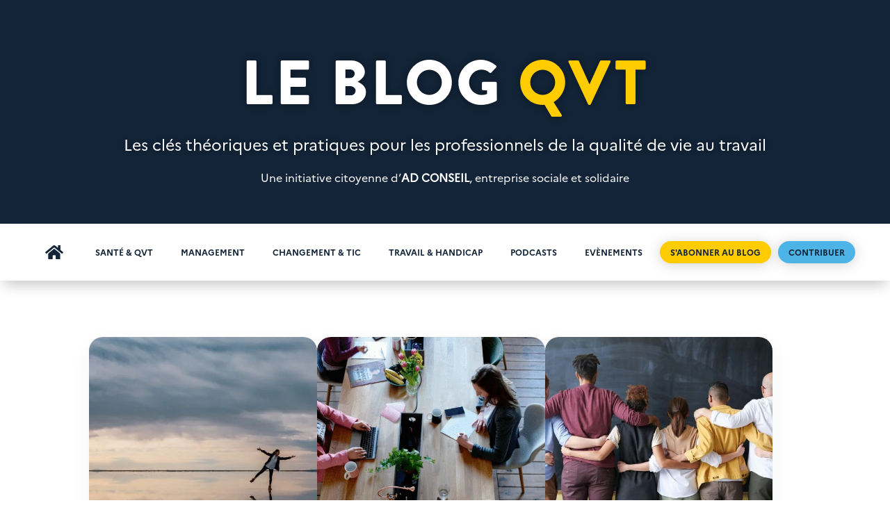

--- FILE ---
content_type: text/html; charset=utf-8
request_url: https://www.google.com/recaptcha/api2/anchor?ar=1&k=6LcGuMgpAAAAAFR-mt7hN_KgW0ShipyvIu-6TxbQ&co=aHR0cHM6Ly9hZGNvbnNlaWwub3JnOjQ0Mw..&hl=en&v=PoyoqOPhxBO7pBk68S4YbpHZ&size=normal&anchor-ms=20000&execute-ms=30000&cb=kknzmlbr51p3
body_size: 49381
content:
<!DOCTYPE HTML><html dir="ltr" lang="en"><head><meta http-equiv="Content-Type" content="text/html; charset=UTF-8">
<meta http-equiv="X-UA-Compatible" content="IE=edge">
<title>reCAPTCHA</title>
<style type="text/css">
/* cyrillic-ext */
@font-face {
  font-family: 'Roboto';
  font-style: normal;
  font-weight: 400;
  font-stretch: 100%;
  src: url(//fonts.gstatic.com/s/roboto/v48/KFO7CnqEu92Fr1ME7kSn66aGLdTylUAMa3GUBHMdazTgWw.woff2) format('woff2');
  unicode-range: U+0460-052F, U+1C80-1C8A, U+20B4, U+2DE0-2DFF, U+A640-A69F, U+FE2E-FE2F;
}
/* cyrillic */
@font-face {
  font-family: 'Roboto';
  font-style: normal;
  font-weight: 400;
  font-stretch: 100%;
  src: url(//fonts.gstatic.com/s/roboto/v48/KFO7CnqEu92Fr1ME7kSn66aGLdTylUAMa3iUBHMdazTgWw.woff2) format('woff2');
  unicode-range: U+0301, U+0400-045F, U+0490-0491, U+04B0-04B1, U+2116;
}
/* greek-ext */
@font-face {
  font-family: 'Roboto';
  font-style: normal;
  font-weight: 400;
  font-stretch: 100%;
  src: url(//fonts.gstatic.com/s/roboto/v48/KFO7CnqEu92Fr1ME7kSn66aGLdTylUAMa3CUBHMdazTgWw.woff2) format('woff2');
  unicode-range: U+1F00-1FFF;
}
/* greek */
@font-face {
  font-family: 'Roboto';
  font-style: normal;
  font-weight: 400;
  font-stretch: 100%;
  src: url(//fonts.gstatic.com/s/roboto/v48/KFO7CnqEu92Fr1ME7kSn66aGLdTylUAMa3-UBHMdazTgWw.woff2) format('woff2');
  unicode-range: U+0370-0377, U+037A-037F, U+0384-038A, U+038C, U+038E-03A1, U+03A3-03FF;
}
/* math */
@font-face {
  font-family: 'Roboto';
  font-style: normal;
  font-weight: 400;
  font-stretch: 100%;
  src: url(//fonts.gstatic.com/s/roboto/v48/KFO7CnqEu92Fr1ME7kSn66aGLdTylUAMawCUBHMdazTgWw.woff2) format('woff2');
  unicode-range: U+0302-0303, U+0305, U+0307-0308, U+0310, U+0312, U+0315, U+031A, U+0326-0327, U+032C, U+032F-0330, U+0332-0333, U+0338, U+033A, U+0346, U+034D, U+0391-03A1, U+03A3-03A9, U+03B1-03C9, U+03D1, U+03D5-03D6, U+03F0-03F1, U+03F4-03F5, U+2016-2017, U+2034-2038, U+203C, U+2040, U+2043, U+2047, U+2050, U+2057, U+205F, U+2070-2071, U+2074-208E, U+2090-209C, U+20D0-20DC, U+20E1, U+20E5-20EF, U+2100-2112, U+2114-2115, U+2117-2121, U+2123-214F, U+2190, U+2192, U+2194-21AE, U+21B0-21E5, U+21F1-21F2, U+21F4-2211, U+2213-2214, U+2216-22FF, U+2308-230B, U+2310, U+2319, U+231C-2321, U+2336-237A, U+237C, U+2395, U+239B-23B7, U+23D0, U+23DC-23E1, U+2474-2475, U+25AF, U+25B3, U+25B7, U+25BD, U+25C1, U+25CA, U+25CC, U+25FB, U+266D-266F, U+27C0-27FF, U+2900-2AFF, U+2B0E-2B11, U+2B30-2B4C, U+2BFE, U+3030, U+FF5B, U+FF5D, U+1D400-1D7FF, U+1EE00-1EEFF;
}
/* symbols */
@font-face {
  font-family: 'Roboto';
  font-style: normal;
  font-weight: 400;
  font-stretch: 100%;
  src: url(//fonts.gstatic.com/s/roboto/v48/KFO7CnqEu92Fr1ME7kSn66aGLdTylUAMaxKUBHMdazTgWw.woff2) format('woff2');
  unicode-range: U+0001-000C, U+000E-001F, U+007F-009F, U+20DD-20E0, U+20E2-20E4, U+2150-218F, U+2190, U+2192, U+2194-2199, U+21AF, U+21E6-21F0, U+21F3, U+2218-2219, U+2299, U+22C4-22C6, U+2300-243F, U+2440-244A, U+2460-24FF, U+25A0-27BF, U+2800-28FF, U+2921-2922, U+2981, U+29BF, U+29EB, U+2B00-2BFF, U+4DC0-4DFF, U+FFF9-FFFB, U+10140-1018E, U+10190-1019C, U+101A0, U+101D0-101FD, U+102E0-102FB, U+10E60-10E7E, U+1D2C0-1D2D3, U+1D2E0-1D37F, U+1F000-1F0FF, U+1F100-1F1AD, U+1F1E6-1F1FF, U+1F30D-1F30F, U+1F315, U+1F31C, U+1F31E, U+1F320-1F32C, U+1F336, U+1F378, U+1F37D, U+1F382, U+1F393-1F39F, U+1F3A7-1F3A8, U+1F3AC-1F3AF, U+1F3C2, U+1F3C4-1F3C6, U+1F3CA-1F3CE, U+1F3D4-1F3E0, U+1F3ED, U+1F3F1-1F3F3, U+1F3F5-1F3F7, U+1F408, U+1F415, U+1F41F, U+1F426, U+1F43F, U+1F441-1F442, U+1F444, U+1F446-1F449, U+1F44C-1F44E, U+1F453, U+1F46A, U+1F47D, U+1F4A3, U+1F4B0, U+1F4B3, U+1F4B9, U+1F4BB, U+1F4BF, U+1F4C8-1F4CB, U+1F4D6, U+1F4DA, U+1F4DF, U+1F4E3-1F4E6, U+1F4EA-1F4ED, U+1F4F7, U+1F4F9-1F4FB, U+1F4FD-1F4FE, U+1F503, U+1F507-1F50B, U+1F50D, U+1F512-1F513, U+1F53E-1F54A, U+1F54F-1F5FA, U+1F610, U+1F650-1F67F, U+1F687, U+1F68D, U+1F691, U+1F694, U+1F698, U+1F6AD, U+1F6B2, U+1F6B9-1F6BA, U+1F6BC, U+1F6C6-1F6CF, U+1F6D3-1F6D7, U+1F6E0-1F6EA, U+1F6F0-1F6F3, U+1F6F7-1F6FC, U+1F700-1F7FF, U+1F800-1F80B, U+1F810-1F847, U+1F850-1F859, U+1F860-1F887, U+1F890-1F8AD, U+1F8B0-1F8BB, U+1F8C0-1F8C1, U+1F900-1F90B, U+1F93B, U+1F946, U+1F984, U+1F996, U+1F9E9, U+1FA00-1FA6F, U+1FA70-1FA7C, U+1FA80-1FA89, U+1FA8F-1FAC6, U+1FACE-1FADC, U+1FADF-1FAE9, U+1FAF0-1FAF8, U+1FB00-1FBFF;
}
/* vietnamese */
@font-face {
  font-family: 'Roboto';
  font-style: normal;
  font-weight: 400;
  font-stretch: 100%;
  src: url(//fonts.gstatic.com/s/roboto/v48/KFO7CnqEu92Fr1ME7kSn66aGLdTylUAMa3OUBHMdazTgWw.woff2) format('woff2');
  unicode-range: U+0102-0103, U+0110-0111, U+0128-0129, U+0168-0169, U+01A0-01A1, U+01AF-01B0, U+0300-0301, U+0303-0304, U+0308-0309, U+0323, U+0329, U+1EA0-1EF9, U+20AB;
}
/* latin-ext */
@font-face {
  font-family: 'Roboto';
  font-style: normal;
  font-weight: 400;
  font-stretch: 100%;
  src: url(//fonts.gstatic.com/s/roboto/v48/KFO7CnqEu92Fr1ME7kSn66aGLdTylUAMa3KUBHMdazTgWw.woff2) format('woff2');
  unicode-range: U+0100-02BA, U+02BD-02C5, U+02C7-02CC, U+02CE-02D7, U+02DD-02FF, U+0304, U+0308, U+0329, U+1D00-1DBF, U+1E00-1E9F, U+1EF2-1EFF, U+2020, U+20A0-20AB, U+20AD-20C0, U+2113, U+2C60-2C7F, U+A720-A7FF;
}
/* latin */
@font-face {
  font-family: 'Roboto';
  font-style: normal;
  font-weight: 400;
  font-stretch: 100%;
  src: url(//fonts.gstatic.com/s/roboto/v48/KFO7CnqEu92Fr1ME7kSn66aGLdTylUAMa3yUBHMdazQ.woff2) format('woff2');
  unicode-range: U+0000-00FF, U+0131, U+0152-0153, U+02BB-02BC, U+02C6, U+02DA, U+02DC, U+0304, U+0308, U+0329, U+2000-206F, U+20AC, U+2122, U+2191, U+2193, U+2212, U+2215, U+FEFF, U+FFFD;
}
/* cyrillic-ext */
@font-face {
  font-family: 'Roboto';
  font-style: normal;
  font-weight: 500;
  font-stretch: 100%;
  src: url(//fonts.gstatic.com/s/roboto/v48/KFO7CnqEu92Fr1ME7kSn66aGLdTylUAMa3GUBHMdazTgWw.woff2) format('woff2');
  unicode-range: U+0460-052F, U+1C80-1C8A, U+20B4, U+2DE0-2DFF, U+A640-A69F, U+FE2E-FE2F;
}
/* cyrillic */
@font-face {
  font-family: 'Roboto';
  font-style: normal;
  font-weight: 500;
  font-stretch: 100%;
  src: url(//fonts.gstatic.com/s/roboto/v48/KFO7CnqEu92Fr1ME7kSn66aGLdTylUAMa3iUBHMdazTgWw.woff2) format('woff2');
  unicode-range: U+0301, U+0400-045F, U+0490-0491, U+04B0-04B1, U+2116;
}
/* greek-ext */
@font-face {
  font-family: 'Roboto';
  font-style: normal;
  font-weight: 500;
  font-stretch: 100%;
  src: url(//fonts.gstatic.com/s/roboto/v48/KFO7CnqEu92Fr1ME7kSn66aGLdTylUAMa3CUBHMdazTgWw.woff2) format('woff2');
  unicode-range: U+1F00-1FFF;
}
/* greek */
@font-face {
  font-family: 'Roboto';
  font-style: normal;
  font-weight: 500;
  font-stretch: 100%;
  src: url(//fonts.gstatic.com/s/roboto/v48/KFO7CnqEu92Fr1ME7kSn66aGLdTylUAMa3-UBHMdazTgWw.woff2) format('woff2');
  unicode-range: U+0370-0377, U+037A-037F, U+0384-038A, U+038C, U+038E-03A1, U+03A3-03FF;
}
/* math */
@font-face {
  font-family: 'Roboto';
  font-style: normal;
  font-weight: 500;
  font-stretch: 100%;
  src: url(//fonts.gstatic.com/s/roboto/v48/KFO7CnqEu92Fr1ME7kSn66aGLdTylUAMawCUBHMdazTgWw.woff2) format('woff2');
  unicode-range: U+0302-0303, U+0305, U+0307-0308, U+0310, U+0312, U+0315, U+031A, U+0326-0327, U+032C, U+032F-0330, U+0332-0333, U+0338, U+033A, U+0346, U+034D, U+0391-03A1, U+03A3-03A9, U+03B1-03C9, U+03D1, U+03D5-03D6, U+03F0-03F1, U+03F4-03F5, U+2016-2017, U+2034-2038, U+203C, U+2040, U+2043, U+2047, U+2050, U+2057, U+205F, U+2070-2071, U+2074-208E, U+2090-209C, U+20D0-20DC, U+20E1, U+20E5-20EF, U+2100-2112, U+2114-2115, U+2117-2121, U+2123-214F, U+2190, U+2192, U+2194-21AE, U+21B0-21E5, U+21F1-21F2, U+21F4-2211, U+2213-2214, U+2216-22FF, U+2308-230B, U+2310, U+2319, U+231C-2321, U+2336-237A, U+237C, U+2395, U+239B-23B7, U+23D0, U+23DC-23E1, U+2474-2475, U+25AF, U+25B3, U+25B7, U+25BD, U+25C1, U+25CA, U+25CC, U+25FB, U+266D-266F, U+27C0-27FF, U+2900-2AFF, U+2B0E-2B11, U+2B30-2B4C, U+2BFE, U+3030, U+FF5B, U+FF5D, U+1D400-1D7FF, U+1EE00-1EEFF;
}
/* symbols */
@font-face {
  font-family: 'Roboto';
  font-style: normal;
  font-weight: 500;
  font-stretch: 100%;
  src: url(//fonts.gstatic.com/s/roboto/v48/KFO7CnqEu92Fr1ME7kSn66aGLdTylUAMaxKUBHMdazTgWw.woff2) format('woff2');
  unicode-range: U+0001-000C, U+000E-001F, U+007F-009F, U+20DD-20E0, U+20E2-20E4, U+2150-218F, U+2190, U+2192, U+2194-2199, U+21AF, U+21E6-21F0, U+21F3, U+2218-2219, U+2299, U+22C4-22C6, U+2300-243F, U+2440-244A, U+2460-24FF, U+25A0-27BF, U+2800-28FF, U+2921-2922, U+2981, U+29BF, U+29EB, U+2B00-2BFF, U+4DC0-4DFF, U+FFF9-FFFB, U+10140-1018E, U+10190-1019C, U+101A0, U+101D0-101FD, U+102E0-102FB, U+10E60-10E7E, U+1D2C0-1D2D3, U+1D2E0-1D37F, U+1F000-1F0FF, U+1F100-1F1AD, U+1F1E6-1F1FF, U+1F30D-1F30F, U+1F315, U+1F31C, U+1F31E, U+1F320-1F32C, U+1F336, U+1F378, U+1F37D, U+1F382, U+1F393-1F39F, U+1F3A7-1F3A8, U+1F3AC-1F3AF, U+1F3C2, U+1F3C4-1F3C6, U+1F3CA-1F3CE, U+1F3D4-1F3E0, U+1F3ED, U+1F3F1-1F3F3, U+1F3F5-1F3F7, U+1F408, U+1F415, U+1F41F, U+1F426, U+1F43F, U+1F441-1F442, U+1F444, U+1F446-1F449, U+1F44C-1F44E, U+1F453, U+1F46A, U+1F47D, U+1F4A3, U+1F4B0, U+1F4B3, U+1F4B9, U+1F4BB, U+1F4BF, U+1F4C8-1F4CB, U+1F4D6, U+1F4DA, U+1F4DF, U+1F4E3-1F4E6, U+1F4EA-1F4ED, U+1F4F7, U+1F4F9-1F4FB, U+1F4FD-1F4FE, U+1F503, U+1F507-1F50B, U+1F50D, U+1F512-1F513, U+1F53E-1F54A, U+1F54F-1F5FA, U+1F610, U+1F650-1F67F, U+1F687, U+1F68D, U+1F691, U+1F694, U+1F698, U+1F6AD, U+1F6B2, U+1F6B9-1F6BA, U+1F6BC, U+1F6C6-1F6CF, U+1F6D3-1F6D7, U+1F6E0-1F6EA, U+1F6F0-1F6F3, U+1F6F7-1F6FC, U+1F700-1F7FF, U+1F800-1F80B, U+1F810-1F847, U+1F850-1F859, U+1F860-1F887, U+1F890-1F8AD, U+1F8B0-1F8BB, U+1F8C0-1F8C1, U+1F900-1F90B, U+1F93B, U+1F946, U+1F984, U+1F996, U+1F9E9, U+1FA00-1FA6F, U+1FA70-1FA7C, U+1FA80-1FA89, U+1FA8F-1FAC6, U+1FACE-1FADC, U+1FADF-1FAE9, U+1FAF0-1FAF8, U+1FB00-1FBFF;
}
/* vietnamese */
@font-face {
  font-family: 'Roboto';
  font-style: normal;
  font-weight: 500;
  font-stretch: 100%;
  src: url(//fonts.gstatic.com/s/roboto/v48/KFO7CnqEu92Fr1ME7kSn66aGLdTylUAMa3OUBHMdazTgWw.woff2) format('woff2');
  unicode-range: U+0102-0103, U+0110-0111, U+0128-0129, U+0168-0169, U+01A0-01A1, U+01AF-01B0, U+0300-0301, U+0303-0304, U+0308-0309, U+0323, U+0329, U+1EA0-1EF9, U+20AB;
}
/* latin-ext */
@font-face {
  font-family: 'Roboto';
  font-style: normal;
  font-weight: 500;
  font-stretch: 100%;
  src: url(//fonts.gstatic.com/s/roboto/v48/KFO7CnqEu92Fr1ME7kSn66aGLdTylUAMa3KUBHMdazTgWw.woff2) format('woff2');
  unicode-range: U+0100-02BA, U+02BD-02C5, U+02C7-02CC, U+02CE-02D7, U+02DD-02FF, U+0304, U+0308, U+0329, U+1D00-1DBF, U+1E00-1E9F, U+1EF2-1EFF, U+2020, U+20A0-20AB, U+20AD-20C0, U+2113, U+2C60-2C7F, U+A720-A7FF;
}
/* latin */
@font-face {
  font-family: 'Roboto';
  font-style: normal;
  font-weight: 500;
  font-stretch: 100%;
  src: url(//fonts.gstatic.com/s/roboto/v48/KFO7CnqEu92Fr1ME7kSn66aGLdTylUAMa3yUBHMdazQ.woff2) format('woff2');
  unicode-range: U+0000-00FF, U+0131, U+0152-0153, U+02BB-02BC, U+02C6, U+02DA, U+02DC, U+0304, U+0308, U+0329, U+2000-206F, U+20AC, U+2122, U+2191, U+2193, U+2212, U+2215, U+FEFF, U+FFFD;
}
/* cyrillic-ext */
@font-face {
  font-family: 'Roboto';
  font-style: normal;
  font-weight: 900;
  font-stretch: 100%;
  src: url(//fonts.gstatic.com/s/roboto/v48/KFO7CnqEu92Fr1ME7kSn66aGLdTylUAMa3GUBHMdazTgWw.woff2) format('woff2');
  unicode-range: U+0460-052F, U+1C80-1C8A, U+20B4, U+2DE0-2DFF, U+A640-A69F, U+FE2E-FE2F;
}
/* cyrillic */
@font-face {
  font-family: 'Roboto';
  font-style: normal;
  font-weight: 900;
  font-stretch: 100%;
  src: url(//fonts.gstatic.com/s/roboto/v48/KFO7CnqEu92Fr1ME7kSn66aGLdTylUAMa3iUBHMdazTgWw.woff2) format('woff2');
  unicode-range: U+0301, U+0400-045F, U+0490-0491, U+04B0-04B1, U+2116;
}
/* greek-ext */
@font-face {
  font-family: 'Roboto';
  font-style: normal;
  font-weight: 900;
  font-stretch: 100%;
  src: url(//fonts.gstatic.com/s/roboto/v48/KFO7CnqEu92Fr1ME7kSn66aGLdTylUAMa3CUBHMdazTgWw.woff2) format('woff2');
  unicode-range: U+1F00-1FFF;
}
/* greek */
@font-face {
  font-family: 'Roboto';
  font-style: normal;
  font-weight: 900;
  font-stretch: 100%;
  src: url(//fonts.gstatic.com/s/roboto/v48/KFO7CnqEu92Fr1ME7kSn66aGLdTylUAMa3-UBHMdazTgWw.woff2) format('woff2');
  unicode-range: U+0370-0377, U+037A-037F, U+0384-038A, U+038C, U+038E-03A1, U+03A3-03FF;
}
/* math */
@font-face {
  font-family: 'Roboto';
  font-style: normal;
  font-weight: 900;
  font-stretch: 100%;
  src: url(//fonts.gstatic.com/s/roboto/v48/KFO7CnqEu92Fr1ME7kSn66aGLdTylUAMawCUBHMdazTgWw.woff2) format('woff2');
  unicode-range: U+0302-0303, U+0305, U+0307-0308, U+0310, U+0312, U+0315, U+031A, U+0326-0327, U+032C, U+032F-0330, U+0332-0333, U+0338, U+033A, U+0346, U+034D, U+0391-03A1, U+03A3-03A9, U+03B1-03C9, U+03D1, U+03D5-03D6, U+03F0-03F1, U+03F4-03F5, U+2016-2017, U+2034-2038, U+203C, U+2040, U+2043, U+2047, U+2050, U+2057, U+205F, U+2070-2071, U+2074-208E, U+2090-209C, U+20D0-20DC, U+20E1, U+20E5-20EF, U+2100-2112, U+2114-2115, U+2117-2121, U+2123-214F, U+2190, U+2192, U+2194-21AE, U+21B0-21E5, U+21F1-21F2, U+21F4-2211, U+2213-2214, U+2216-22FF, U+2308-230B, U+2310, U+2319, U+231C-2321, U+2336-237A, U+237C, U+2395, U+239B-23B7, U+23D0, U+23DC-23E1, U+2474-2475, U+25AF, U+25B3, U+25B7, U+25BD, U+25C1, U+25CA, U+25CC, U+25FB, U+266D-266F, U+27C0-27FF, U+2900-2AFF, U+2B0E-2B11, U+2B30-2B4C, U+2BFE, U+3030, U+FF5B, U+FF5D, U+1D400-1D7FF, U+1EE00-1EEFF;
}
/* symbols */
@font-face {
  font-family: 'Roboto';
  font-style: normal;
  font-weight: 900;
  font-stretch: 100%;
  src: url(//fonts.gstatic.com/s/roboto/v48/KFO7CnqEu92Fr1ME7kSn66aGLdTylUAMaxKUBHMdazTgWw.woff2) format('woff2');
  unicode-range: U+0001-000C, U+000E-001F, U+007F-009F, U+20DD-20E0, U+20E2-20E4, U+2150-218F, U+2190, U+2192, U+2194-2199, U+21AF, U+21E6-21F0, U+21F3, U+2218-2219, U+2299, U+22C4-22C6, U+2300-243F, U+2440-244A, U+2460-24FF, U+25A0-27BF, U+2800-28FF, U+2921-2922, U+2981, U+29BF, U+29EB, U+2B00-2BFF, U+4DC0-4DFF, U+FFF9-FFFB, U+10140-1018E, U+10190-1019C, U+101A0, U+101D0-101FD, U+102E0-102FB, U+10E60-10E7E, U+1D2C0-1D2D3, U+1D2E0-1D37F, U+1F000-1F0FF, U+1F100-1F1AD, U+1F1E6-1F1FF, U+1F30D-1F30F, U+1F315, U+1F31C, U+1F31E, U+1F320-1F32C, U+1F336, U+1F378, U+1F37D, U+1F382, U+1F393-1F39F, U+1F3A7-1F3A8, U+1F3AC-1F3AF, U+1F3C2, U+1F3C4-1F3C6, U+1F3CA-1F3CE, U+1F3D4-1F3E0, U+1F3ED, U+1F3F1-1F3F3, U+1F3F5-1F3F7, U+1F408, U+1F415, U+1F41F, U+1F426, U+1F43F, U+1F441-1F442, U+1F444, U+1F446-1F449, U+1F44C-1F44E, U+1F453, U+1F46A, U+1F47D, U+1F4A3, U+1F4B0, U+1F4B3, U+1F4B9, U+1F4BB, U+1F4BF, U+1F4C8-1F4CB, U+1F4D6, U+1F4DA, U+1F4DF, U+1F4E3-1F4E6, U+1F4EA-1F4ED, U+1F4F7, U+1F4F9-1F4FB, U+1F4FD-1F4FE, U+1F503, U+1F507-1F50B, U+1F50D, U+1F512-1F513, U+1F53E-1F54A, U+1F54F-1F5FA, U+1F610, U+1F650-1F67F, U+1F687, U+1F68D, U+1F691, U+1F694, U+1F698, U+1F6AD, U+1F6B2, U+1F6B9-1F6BA, U+1F6BC, U+1F6C6-1F6CF, U+1F6D3-1F6D7, U+1F6E0-1F6EA, U+1F6F0-1F6F3, U+1F6F7-1F6FC, U+1F700-1F7FF, U+1F800-1F80B, U+1F810-1F847, U+1F850-1F859, U+1F860-1F887, U+1F890-1F8AD, U+1F8B0-1F8BB, U+1F8C0-1F8C1, U+1F900-1F90B, U+1F93B, U+1F946, U+1F984, U+1F996, U+1F9E9, U+1FA00-1FA6F, U+1FA70-1FA7C, U+1FA80-1FA89, U+1FA8F-1FAC6, U+1FACE-1FADC, U+1FADF-1FAE9, U+1FAF0-1FAF8, U+1FB00-1FBFF;
}
/* vietnamese */
@font-face {
  font-family: 'Roboto';
  font-style: normal;
  font-weight: 900;
  font-stretch: 100%;
  src: url(//fonts.gstatic.com/s/roboto/v48/KFO7CnqEu92Fr1ME7kSn66aGLdTylUAMa3OUBHMdazTgWw.woff2) format('woff2');
  unicode-range: U+0102-0103, U+0110-0111, U+0128-0129, U+0168-0169, U+01A0-01A1, U+01AF-01B0, U+0300-0301, U+0303-0304, U+0308-0309, U+0323, U+0329, U+1EA0-1EF9, U+20AB;
}
/* latin-ext */
@font-face {
  font-family: 'Roboto';
  font-style: normal;
  font-weight: 900;
  font-stretch: 100%;
  src: url(//fonts.gstatic.com/s/roboto/v48/KFO7CnqEu92Fr1ME7kSn66aGLdTylUAMa3KUBHMdazTgWw.woff2) format('woff2');
  unicode-range: U+0100-02BA, U+02BD-02C5, U+02C7-02CC, U+02CE-02D7, U+02DD-02FF, U+0304, U+0308, U+0329, U+1D00-1DBF, U+1E00-1E9F, U+1EF2-1EFF, U+2020, U+20A0-20AB, U+20AD-20C0, U+2113, U+2C60-2C7F, U+A720-A7FF;
}
/* latin */
@font-face {
  font-family: 'Roboto';
  font-style: normal;
  font-weight: 900;
  font-stretch: 100%;
  src: url(//fonts.gstatic.com/s/roboto/v48/KFO7CnqEu92Fr1ME7kSn66aGLdTylUAMa3yUBHMdazQ.woff2) format('woff2');
  unicode-range: U+0000-00FF, U+0131, U+0152-0153, U+02BB-02BC, U+02C6, U+02DA, U+02DC, U+0304, U+0308, U+0329, U+2000-206F, U+20AC, U+2122, U+2191, U+2193, U+2212, U+2215, U+FEFF, U+FFFD;
}

</style>
<link rel="stylesheet" type="text/css" href="https://www.gstatic.com/recaptcha/releases/PoyoqOPhxBO7pBk68S4YbpHZ/styles__ltr.css">
<script nonce="wK-P_jdYW5gCKQkBOcwRZg" type="text/javascript">window['__recaptcha_api'] = 'https://www.google.com/recaptcha/api2/';</script>
<script type="text/javascript" src="https://www.gstatic.com/recaptcha/releases/PoyoqOPhxBO7pBk68S4YbpHZ/recaptcha__en.js" nonce="wK-P_jdYW5gCKQkBOcwRZg">
      
    </script></head>
<body><div id="rc-anchor-alert" class="rc-anchor-alert"></div>
<input type="hidden" id="recaptcha-token" value="[base64]">
<script type="text/javascript" nonce="wK-P_jdYW5gCKQkBOcwRZg">
      recaptcha.anchor.Main.init("[\x22ainput\x22,[\x22bgdata\x22,\x22\x22,\[base64]/[base64]/[base64]/[base64]/[base64]/[base64]/KGcoTywyNTMsTy5PKSxVRyhPLEMpKTpnKE8sMjUzLEMpLE8pKSxsKSksTykpfSxieT1mdW5jdGlvbihDLE8sdSxsKXtmb3IobD0odT1SKEMpLDApO08+MDtPLS0pbD1sPDw4fFooQyk7ZyhDLHUsbCl9LFVHPWZ1bmN0aW9uKEMsTyl7Qy5pLmxlbmd0aD4xMDQ/[base64]/[base64]/[base64]/[base64]/[base64]/[base64]/[base64]\\u003d\x22,\[base64]\\u003d\x22,\x22R8KHw4hnXjAkwrIMY2s7TsOybmYWwpLDtSBGwohzR8KCMTMgMcONw6XDgsO5wrjDnsOdSMOGwo4IeMKxw4/DtsONwoTDgUkFYwTDoHwLwoHCnW7DuS4nwpM+LsOvwp3DusOew4fCrMOCFXLDsxghw6rDlcOhNcOlw4QTw6rDj2fDgz/[base64]/DosOYwpfChMOpEF3CrsKFwp7CkFDDgkPDicOjSSsPWMKZw7BGw4rDomzDn8OeA8KUUQDDtnrDkMK2M8O4KlcBw5gNbsOFwrcRFcO1JRY/wovCq8OPwqRTwosQdW7DhVM8wqrDvMKxwrDDtsKkwoVDEBjCpMKcJ00bwo3DgMKhBy8YEsOWwo/CjirDjcObVGcswqnCssKAEcO0Q2vCuMODw6/DlcKVw7XDq0dHw6d2UgRNw4t0aFc6IX3DlcOlAEnCsEfCimPDkMOLCXPChcKuOhzChH/Cu29GLMOzwpXCq2DDmFAhEXPDhHnDu8KOwr0nCmgycsOBVsKzwpHCtsOxHRLDijrDo8OyOcOtwrrDjMKXWVDDiXDDjCtswqzCi8OYBMO+RzR4c2rCv8K+NMORO8KHA1TCv8KJJsKLby/DuQPDucO/EMKEwpJrwoPCtsOpw7TDoi0uIXnDilMpwr3CkMKwccK3woLDvQjCtcKwwqTDk8KpGUTCkcOGEW0jw5k7LGLCs8O4w4nDtcObP01hw6wAw5fDnVFsw5MuenjCmzxpw7DDoE/DkhTDj8K2Tg/Ds8OBwqjDnMKPw7ImZD4Xw6E9B8OuY8OgB17CtMKewpPCtsOqDcOwwqUpP8Ouwp3Cq8KMw7RwBcKqZcKHXSTCj8OXwrEEwqNDwovDjF/CisOMw6DCixbDscKQwrvDpMKRHsOvUVpsw5vCnR4ZcMKQwp/DhsKtw7TCosKjbcKxw5HDksKsF8OrwrnDlcKnwrPDi2AJC0IRw5vCsiHCkmQgw5MFKzh8woMbZsORwrIxwoHDrsKmO8KoKkJYa0TCtcOOITBbSsKkwoEKO8Oew7rDvWo1TMKkJ8Odw7TDvAbDrMOMw4R/[base64]/DuhnCjEPCscOXw7dAZkNcEcKuwrLDuHLDncKQMjHCrlluwrPCsMOrwqMywp7DscOuwo/[base64]/[base64]/Djz7Dt1fCgWzDtkTCkMOrMyVpw7PDhMKsOnnCs8OQW8O5wqsiwrzDq8OXw47CicO6wpnDvsOLJ8KaTGPDr8KYSX0Yw6bDmgXCtcKjDsOnwod3wpLCpcOtw7g5wp/Cg0ILIMOlw70VK3UiVG8BSS0rfMOKwplQKyvDpV3ClS4wFUvCnsOmw6FrYWxwwqMvRmRzLFZ2w5hBwosTwq4mw6bCswnDmhLChT3CrmDDgUw7TysDfyXCsEtPNMOOwr3Dkz/CrcKFeMOdKcO/w63Dj8K6GsK5w4xEwrDDnQfCt8K8fRYxJxQTwoMeASg7w5wrwptpLsKUO8O5woMCFnTCjhjDm0/[base64]/[base64]/Co8KGw6DDjjnDk0kOw4nCgsKiwqIdw5HDm8O5Y8OmKsKPw6DCq8O6ShALJB/DncO+CMO/wqo7BMKzYmPDmsOxCsKMKQnCjnXCh8Ocw6LCukzClcKwI8OXw5fCg2U7Jz/[base64]/Csk4iw789wrPCsG54wr9Lwp4dCWfDnG5+O2Nkw5fDmMOaE8KuM0/DlcOcwoc4w7LDmsOdJ8KtwplQw4M9AUE5wo4MNFHCqDTCpRbDtXzDtWbDpEp/w6PClzzDtMO8w5nCvT/CpcOiQQN/[base64]/[base64]/DnSwNwo3CjiRFwrAzw6Emw5fDn8KawpjDoVfCoGfDqcOBcxPClDvCkMOhBlJbwrBEw7HDv8Ojw4RjOhfCosOcBGNfEAUfL8Opwql4wol+CBoew7BQwq/Cn8OPwp/[base64]/DtjDDsFlPEwIiPsObwo5sCsKkSnHDuMO7wonDs8OXUMOoesKtwoTCni/CmMOReE8zw6DDrCjDocKVEcKMEcOIw6/DssKMG8KIwrvCq8Oid8OCw6TCv8KJwq/DoMOedRd0w5TDry/DvcKKw6JbYMKtw5UKbcORB8O5ODHDqcKxMMOpLcO6wrIzGsKrwqDDn3Bjwo0qDGB7MMOYaRrCmkQiIcOLYsOMw4jDr3TChUTDpj49w6TCmWkUwonCnSNoFhzDtMKAw4V1wpA2MSfDknVtwq7DrWEFED/DqsOKw4rChWxTQMKsw6M1w6fCuMKgwonDpMOyP8O2wrgAL8OJf8KEKsOhbXMkwoHDi8KhPMKRVxwFLsOyBRHDp8Oew50tfh/DlFvCs3LCvcKlw7HDkQnCsAbCvsOGw6EBw7ZZwp0dw6PCvcK/wofCoThHw5IFZ1fDvcKWwqhTd0YlUWNcam/DjMKKTjcZCxsTW8OeL8KOV8K7cTTClcOgNxbDjsKkDcKmw6rDojVcCQY8wqgRRMO3w6/CjzN8FcKjeDPCncOBwqJCw5AwJMOCKgzDkjDCswo3w4gOw43Do8Kyw4/CkHwcfFFwX8OXQMOvPcOLw7/DmyRrwr7CtsOoaxckZsOYbsO6woDDs8OaEBzDp8K2woI4wpoIfznDjMKsPwfCrE5zw4DCiMKMY8KnwrbCs3gGw5HDtcK1WcOcNMOlw4MZKmTDgBg9YRtkwrzClXcGBsKRwpHCjBLDg8OJwrQzEQXCsGbChMOgwpoqKl1QwqcvSW7Crg/DrcOlCBRDwoHCpDx+X18FZh0RRA7CtDBiw5psw7NCLMKDw5F2bsKZBsKgwop9w44CVTBMw7/Dm21mw69XDcOYw5E9wqHDvxTCvi8uaMOywo1uwqdnZsKVwpnDjxDDkwLDoMKyw4HDliV/ZWgfwrLDtTNow5DCpQbClE3CsGYLwp12aMKiw54Zwp16w6AYHcKjwp3CvMK6wptGXhnCgcKvfgpfGsKnd8K/GQnDucKgL8KBWXMtd8ONH3/[base64]/DksOYwq42w4HDt8OyfWcjw4BNZhQBwqvCrFZ9cMOiwobCi35rTmPCgUAyw5/CpWRPwqrCpMO+WS97HTrDgj7DlzgScj90w7VSwrguPMOrw4DClcKtbFkqw55SGDbCvcOZwr0cwphnworCq1vCgMKYHRbCigNSVsK/UT7DuXQ4SsKfwqJsOHs7fcO1w5wRKMKoEcK+QlBiUWPCpcO8c8OhNlPCr8ODEDfCjl7CizcZwrPChmQPE8K2wqjDi0UqIh0zw4/DrcOYeSltJMKQMsO0w4PDpVvDrsO5OcOlw6JDwo3Ch8K8w6PDo3zDq1/Do8Ouw6/Cj2zDok7ChsKkw4Q+w4xBwo9hV1cLw4PDmcK6w5gUwpjDr8KgZMOWwpZKO8O6w7Q/PnrDpSN9w6hdw44gw5VmworCpcOwBUjCqGLDvTPCgBXDvsKowqrCvsO5X8OUU8O6Q1FLw4szw5/DlEbCh8O0V8Ojw4FvwpDDpFlFJDzDuzTCtBVRwq/DnAZgADTDmcKVUQ54w7RZUcKfFXvCqmZCKMObwo9Ow4nDvcODbx/DisO1w4x3FMObbl7Coj4cwoUCw6oFBXEewpHDkMOhw6EfA2ZEMT7ClsKyCsK7WMOmw5VqMz8CwowCw4bCtUs3wrbDvsK2MsO2VcKGLMK0TV7CmE9aXnDCvsKxwrN1BMOmw63Dq8KmV3DClz3DisOKF8KQwrckwpzCi8KCwq/Cg8KaY8Osw7fDo3AZSsOXwpLCnMOMOmzDk04vIMOEJnRpw4/Dj8KRa13DvSo4UsO5wrhwbGNIJD/DkMKcw4VGX8O/AUTCsDzDmcKOw55fwqIwwp3CpXLDkFIrwpfDrsKowrhvMcKTT8OJFDXDrMK1blIbwpsSOkgfEEjCmcKZwpI8dnwLCcKMwonCgUvDjsKIw7siw49kwpPCl8KpKlhoBcOHCUnCuBvDnMKNwrVEPiLCtMOGdTbCucKgw6EVw5tgwotBJHjDsMOQP8KuWsK/ZFFXwqvCsnt4LjXCqVx5DcKFDQ8rwojCrcKyBljDrcKYAcKpw6zCmsOpH8O1wosEwqvDssOgJsOuw7rDicKxY8K8IwHCmxDCgEQiXsOgw53DncOmwrANw7oocsKhw4Z6Z2nDpCgdLcO/EsOCTFc5wrlwAcOAAcKYwprCtsOFwqksMxXCisOdwprDmhnDrjvDncOQNsKZwrLDqkrDpXrCq0jCk2ggwpk8ZsOfw7bCjMOWw4cKwoPDkcOGd1Yvw4Nra8K8ZkxGw5oDwrjDgAd8dgnDlDzCnMKKwrliJMOYwrQOw5A6w7jDm8KYdFljwpDCpEQcUcKuPsKuHsOvwp/CiXo7bsK0wo7Ct8O+WGFcw5/Dq8O+wqdGKcOlw6fCsn80anXCoTjDvMOdw4wdw77DlcKTwofDpwfDrmvCoxXCjsOlwo1Nw6hKY8KRw6huSD8UbMK1ezRtfMO3wq4Mw7fDvy/[base64]/DoMOoGXrCq8KVwpnCusOqOwdRw57DswBMSwvDlWfDv3wgwppPwqLCicOzCxUEwoItTsKHAlHDg1dcUcKVw6vDjzXCg8OjwpYjcxHCqFBRIWrCmlM/w4XDhG5Qw5TCrcKJT2/[base64]/wr8Jb8K6w67DpMKUesO/JgbDp8KJw5XCrAZPXjEAw44tC8KyJsKUQRnCiMONw7TDjcOyB8O4NUAmGlBVwo/CtzgRw4DDrXzCrHgfwrrCvMOKw5vDvzPDgMK/BRULFMKIw5/DjEAOwpjDmsOZw4nDnMKLCy3CpmhebwsbdRDDoi/Ck2XDsnk5wqczw4vDoMKnYGImw6HDqcO+w5UeZ3PDrcK4SsOsZcO/PcKAwpFmDH5mw6Nsw7zCm3LDhsKiK8KSw4jDhMKCw4rCjQ57NX1xw5JQOMKSw6Y0JAzDkyDCgsOuw7LDlMK/w6LCv8K3AXXDtMK0wrrCkkTCj8OZBmrCtcO9wqjDj0vCpBAOwo4Dw6PDh8Oza31tIEXCkMO0w7/[base64]/[base64]/wrAwYRBKPnHCvlzCnh5eBsO4wrVib8O1w51yUH7DjmYbw6XCucKDYsKYCMKPAcOKw4XCtMKnwrRmwqZiW8O9TUrCnG1pw5jDoD/DtCgJw5kkE8OywpU/wrbDvMOlw79sQB5WwpLCpMOdTnnCh8KUHsK+w787w4A2CcObB8ORe8Ksw4QGe8OrEhvCo2cdakg5w4bDhzoZwrrDmsKwd8OWYMOzwrDDm8O3OXHDm8ONKVUOw53CnsOGMMKJI1bDgsKzejbChsKfwrk+w7x0woDCnMKoUmMqCMOiKU/Com5+G8OBLT3CtsKEwoh8fT/ComvCtl7CixDDtDwAw4BDwo/Cg0DCpUhjbsOeWjwkwr7CrMKSdA/Cgy7CgcKPw7UPwoJMw60mfyDCohbCtsKPw614wpMEam4nw48FNMOhTcKpUMOpwq5Lw6vDgCpjw5nDn8KyXx3CtcKqw5lnwqHCicKiVcOKXEDClh/DhgfCkU7CmyfCrlxmwrFGwoPDhMO9w4UcwrckHcKXVAYYw7bDssOSw5XComZHw6pCw4zDrMOEw4lydB/CvMOOXMOaw7h/[base64]/GUnCmnHCqMKRw6hnZ8KlAsOkwrLCq8OfwqMYM8K7BcKyZ8KEw5xHV8OEN1oQPMKRb07Dr8OXwrJ/NsOmMnjDq8KOwoHDj8OXwrtiI2t7Bw4nwqrClUYTw5M3X3nDugXDhMKAMsOZworDvARFPWrCgHrDqHzDksOSUsKTw7HDvnrCnXDDsMOLQlE+ZsO1eMKgLlkTExJzwrTCoXVgw5HCtsOXwpkHw7rDocKpw7QUP3k3BcOow4vDgD1mIMO/aS4AKR8Uw7JQOsKRwoLDpBpkE1V1S8OCwoYOw4I+wr7CnMOrw5IrZsO4UsO3NSjDq8OKw5BZXcK5dR5NNMKFIDzDqTwZw6Q3I8O9NcOvwpZYTmkOfMK2IxPDnDFgUzTCn3/[base64]/DvcOrw4TCiDvCmMODT8OwwrFqwpjCjsKWwovCv8KoNcKKZUtLS8KpByDDhwbDn8KabsOgwpXDv8K/[base64]/CmcK6LMKnC8KifsKMfMOWe8OoEWABZsKawolbwqrCpsKyw5wUOVnCl8KJw6DDsREJJTkhw5HDgEEnw6bDkDLDscK0wocYRRnDv8KaexrCosO3RVDDiSvCnF1xXcO7w5DDnsKNwqtQfsK0VcOiwosBw6/[base64]/CgQwOw4ZpwoF+w5xtwqzCrhFtw5NxJmfDmsOKSwrDo0TDm8O3JcONwo97w7UZM8Oqwo7Ch8O4DQnDqwowGXjCkRwBw6MZw5zChTU6CHHCkl0PAcK+EDhvw5txNTNzwp3ClsKvBxRDwqNVwp99w6o1IMO2W8Ofw7/Cu8KEwrbDssO6w79Mw5/CowNUwqzDgSPCpMKQIhvCkVvDscOLIsOqFCQAw6wsw6JLOlPCohp+wpkrw6F7JnMLVsOBAcORbMK/NMOgw65Jw4XCkcOCL2XCj2dgw5EQTcKDw73DmFJLe3PCuD/DvVliw57ChQx9K8OnZyHChkHDtwp2fGrDv8Olw6IEQsK5LMO5wpcmw6JIw5YYPk1IwonDtMKkwqfCqWBlwp7Dl0FRPyN+eMOMwrXClzjCtw9jw63DiBcLVwUBBsOiJ1DCgMKBwofCg8Kif3vDohl/DcKcwoIkQnPCtsKsw50ODWcLSMOkw67DpS7Dl8OUwrgpV0bCgHpWwrAKwpxfFcOiHBDDr1TDucOkwr8aw4dWHDHDscKFT1XDlcO3w5HCqcKmaAtiV8KOwqrDrWcNdWtlwoUXDU/Do2zCiCt7TcOiw7IDw7jChErDqlvDpgrDpFDCngPDr8K6E8KwSzsQw6IuNRNHw6MFw6EjD8KidCEjaUcZQClNwpLClWvDnSbDhMOSw7MHwpg9w6zDqMKsw6tXdsOlwq/Dq8KXAAnCpkLCv8K2wrIQwrcOw4YbUHvCjUxKw6keXTLCnsOSFsOTdmbChGAdGMO6wog/TUc/GMKZw6bCgiIXwqbDlsKZw4nDqMOUAQl2X8KKwq/[base64]/IRXDp8KpGEMbw67CsxPCkEcsw5jCv8KCw619wqjCvsO3TsKSYcK8dcOQwocTExjCi0lZVALCtsOTdD8kXcOBwo4twodqdcOBwodrw792w6VoW8OfZsK6w5dLRDNWw5F2wpfCi8OaScOGRjDCnMOxw59Aw5/DksKgWcOKw63Cu8Ovwp0Fw7/[base64]/CosKuTsOFJsO+HcKlB8OHwrFBcCXDpcOnHnzDmsOIw4AiKsKfw6tHwrHCijZ0wpnDgnAbJ8OES8OVZcOqRFbCsH/CpntfwrDDvA7CkFE0HFnDt8KxJMOMRzfDvWZ+FcK+wpFwJz7CvTd2w4tPw6PDn8Oowp1mH33CmhHCgB8Iw4DDvCwmwr/[base64]/CpcO9wpRsMcKKAsOjbn/DrsKUw5zDrxDDucK5ecOsWsOwK0lDXCNQwot6w4cVw7HDoz/Dsh4oCMKvSwjDqywBBMOBw4vCompUw7PChzVrYWLCvEnChTwQwrw+HcO4VG9qw6sFVkh1wqDCt0zDrcODw4V1dMOaAMOHAcKxw7s1PMKEw7HDh8O1f8KZw7XCs8O/DAjDtMKGw7sMQ2zCoGzDmA8eF8OvY04Zw7HCoWfCqcORPkfCqgpSw6FAw7bCuMKiwrnCnMKFdATChl/[base64]/CmUBVDRRHXcOZwoDDs3xew5saw5Uuw5AkwqHCtMKKNCvDp8KUwpspwrjCtU0LwqEPG1dTXknCu2zCt38gw6kLfcOuHCcBw4nCiMOnwqbDjCEPBMO6w61jREkPwoDCgcK+w63DpsOaw4DCl8ORw5XDvcKXcjJ3wqvCsRB6BC3DgsOIDMONw4jDk8Oaw49Nw4/CuMKQwpzDnMKKOmLDniEuw4rDtCXCinzDsMOKw5MsG8KReMKVBVbCujVMwpLChcOEw6NOw4vDvMONwobCq0NNG8KKwqzDiMKUw6lsBsOVWXTDksOmBQnDvcKzXMOmdGJ4Yl1Qwo4+RVd/[base64]/[base64]/Dt8OLw68lw6HDoMKXw69Jb0rDmMKvDA/CoMK+wrt7cSVaw71UJcO+w57CjcOxHls3wqcIdsOhwrVoBiBzw7NnbH7DkMKMTTTDsk4CcsOTwrzCiMO8w4DDpsO4w5Npw5bDisOqwrdCw4vDjMOUwo7CosOnWxY6w5/[base64]/CmFAVw7TDt1sJw79Nwrc1w77CokIXPcO/wr/Dt1Ygw5TCnUHCksKfEXPDl8O7MEd7WGQPGMOTwpHDgFXCnMOCw6LDkX7Dn8OqYj3Duwtkw7Nlw5E2wprClMOCw5sBJMKDGiTCujfDuUvCkADCnG0uw4HDl8KRCxcTwqktZsOxw4oId8O2WURUScKgKcOoHsOQwpXCg2PCsUkxDcOHChjCvsKZwp/Dq2hqwpp8HsOcPcO+wqLDmB4uwpLDuXRAwrPCs8KawpbCvsOlwrvCqA/DqAZDwozCoxfDp8OUZ2sew5fDqMKOI3vCr8KYw6oAWGbDgSfCnMOgwrPDiAgHwoXDqRfDu8OVwo0MwoYXwqzDlh8CRcK8w5zDoDs7BcOyNsK0YzvCmcKnai/DksKVw4MLw5oGB0DDmcORwqE9FMODwrAgdcKRTMOuLsOjGgRewpU5wqRFwp/Do3zDqFXCnsOJwojCo8KRM8KRw6PClhLDj8OaccOySUMTMSUWFMKOwpvCniQpw73CmnnDsQrCjitrwqLCq8Kyw7dzFFd4w4rCmHHDvMKRYmhow7NYT8OEw6Q7wo5hwoXDjHXDkxFswoRhw6ROw5vCmcKVwpzCjcOZwrc/FcKowrPCgyDDgsKSC3vCtS/[base64]/wrE4RznCjj/DsMOyw4zCkCIowqNLwqLDshbCh1huwrvDo8ONw4nDnUYkw5hLE8KcE8Ozwpt9eMKPMmMvw5DChSTDtsKcwpImA8KHIQMQwpQvwrYvWibDmAM/w4s0wpVRworCqWPCtixAw4vDlV4ENXTCk0ZvwqrChBfCvmzDucKIVWsNwpfCkCXDiB3Dg8KHw6/[base64]/cWYxw6fClcOUw53CvsOmCBgHwpkOw5vCmHhvE0jCmRzDp8OowoLChDBtD8K7AcO0w5vDhV/CjnzChsO3Jk0Fw7FBGlfDncOBeMOIw53Dj2jClsKIw6IkQXVCw6jCgMO8wrsTw57DsTXDuDPDsXsbw5DDtsKow5fDgsK8w5TChyFRw6kxQcOFCEDCrCnDlEEEwp0heFcFBsKQw5NMRHsoeGLCjF/Cm8KAF8OYYiTCgho9w51mw6fCnUFhw7c8RSXCr8K2wq0vw7vCg8KgSUkEw4zDjsK0w7MaBsOgw7IOwoXCusKPwq4Yw54Jw77CiMKNLlzDhDPDqsOCR0INwodJNzfDkMKKK8O6w6xVw7kew5LCisK4wohTwo/[base64]/[base64]/DusO/wrxBwpLDlzkAa0zCnz/CpVZ8TH3DrR0BwoHCiz0OWcOPA3hXWsKHwp7DlMOiw7/DgGcfZ8KmF8KQFcOfw7sNKcKeJsKbwpfDjUjCg8KWwo5Uwr/Ckz5NMnjDlMO0wqlWCDp7w5t5w4AuTMKNw5zCrlsTw7EYEFHDh8KgwqISw7/DtsK4a8KZaRBZMCN2fcOUwqHCrcOvShpFwrwGw7LDrsKxw5k9w7jCqzgOwpfCnwPCr3PCq8KKwqECwp3Ch8Ohwqhbw7XDncONw6bChMKuQ8OvdUHDvVIyw5/ClcKHwr9twr/DmMOWw6MkHTXDl8O8w4wRwphwwpLCqSBJw786wpPDlkd4wodZMm/[base64]/[base64]/DosKCKS7ChS4lNMK6LsK1aMO7w49jHDvCpMOSw6DCvcOLwpvClcOQw4MqOsKZwqDDs8OfeQ3Cs8KrfsOQw70mwqrCmsK/[base64]/ChMKgDcOuSRNSwo9rFMOow7A0SncBRsOnw4zDv8KSBFVDw6TDvsKKIFMJZMOUBsORanzCukEXwrLDtsKvwpQBBCjDgsKqJ8KUQXXCkCPDrMKFaAxQRDfClMKlwpsKwqgNP8KzdMORwpvCn8O4PVZ5wrlnUMOKH8Ozw5XCnGZKE8KdwoZhODYAFsO7w6vCnkHDoMOjw4/DjsK9w5vCjcKqcMKbahUjXUXDlsKPwqQFd8Ovw4fCjkXCv8Okw4PCtsKgw4fDmsKZw6/ChcKLwooYw5JSwqjCgsOeJErDlsKbcSt/w5MNIBUTw6DDok3Cu1XCjcOew5kzYlLCvyJMw5/ChAHDisKnecOeWcKvIS/CjMKwUHLCm3U7T8OvVMO1w6Aaw6RCMSlqwpB5w4FpfsOvVcKBwqx7GMORw4TCosOnDQtZwqRFw7LDqyFXw4nDqcOuPS3DmMOcw64wIMO/OMKqwpfCj8OyDcOVDwBwwpM6DsOCY8KSw7rChR0zwooyMwBrwp3DvcKHDMOxwrI8w7rDmMKuw5zCowMBAcKmYsKiKA/[base64]/CkivDvhgxwo4HbX3Ci1bCu8KLw4V/BkAKw4PCr8O3w7rCr8KYGyQIw5wpwqRfBw9da8KfTy7DssOqw7nCvsKCwprDrMKBwrfCtWvCpsOtFnPCoCwRE0pHwqPDgMOBI8KZWcKWIWfDpcK9w5EQX8KvJWdWcsK1TsOmdybCmknDjMKcw5bCnsOvT8KHwovDjMKIwq3Du2I6wqEFw6g0YGsqR1l3w7/DuiPCvFLCiR/DuQzDrnjDtBLDvcOWw4VbLlXDgjZiAcKmw4MYwo7CqMKywr0/w4csJsOdJsKTwrRcIcKNwrDCoMK7w485w4V4w5UnwpYLNMOAwoMONxHCq38Vw6XDqx/[base64]/wpYFw4zDiWfDhcKvHsKEHsOWPcOewoV+wp0lMDgodl0mw4Mww49Cw7sbRULDqsK0KMK6wotYwq7Cv8KDw4HCjDlEwoLCi8KXJsKKwq/DvsKpE2TDiAPDusKGw6bDqMKSSMO9JAvCvsKLwoHDhSHCu8OzPDTCusKJWB06w6MQw4XDi2LDlULDiMK+w7I7HEDDkFrDtMKFTsOtVcOnacOjeDLDqXNzwpB5XMObBjJKfy1HwrHDgcKDAHXCnMK9w4fDr8KXQFkaBgTDjMO/[base64]/CklxtUGDDlsOCfsKDwpxPdR3CpsK7EyJDwo8/[base64]/Ds8KAw5QLwrzDrMKxJsK9AcOJWQRew6R3JizDmcK9KE9nw5TCk8KnWsO9DDzCrETCoxIvYcKGVcKjYcOkCcOZfsOwMcO6w47ClU7DmFbDt8ORQUDCnATCnsKaZMKNwqXDvMOgwrBYw4LCq2wiPC/[base64]/Dj8OUbnxrwonDu8Oaw6ddbiFrwqHDk2PDsMKpeB7CusO8w6LCmsKXwrTCpsKLw6kTwrnCiEbCgS7ChXTCrsKrcj7CkcK4GMO+E8OOBVg2w5rCrRPCg1BQw4LDkcOLwotQa8KAHCF0U8KQw7Bpw6TCvcOXGMKPfBV5woTDjGPDqGcPKTvCjcKXwrtJw6V/wqvCqnbCscOBQcOCwrMnLcOZHcKqw77DoGg9JsObSkLCp1PDmxocecOBw7LDmWAqc8K+wqF3KMOYWUjCv8KZJcKqQsOgUQjCr8O7M8OIH2ICRFPDgMKOA8OFwpQzI0txw4chBcKgwqXDhcOLL8KPwoZ1cXfDgmXCmX1/A8KIFsOzw63DgCXCucKKNMOTKEPDoMOuXFxJRGHCq3LCtsKxw7LCtDPCnVk8w4t0I0V+DGc1f8KLwoLCpxfDkzPCr8KFw644wp8vwpcAesK8YMOpw6ZCLg8RbnrDvE4XQsKNwpBDwp3ChsOLbcKrwq/Ct8OIwrXCksO/PMKlwpxKXsOpwoHCuMOzwqbDn8K6w6wGEcOdVcOCw4vClsKiwoxuw4/[base64]/DkUhJwoUdwoM5wqIMwojCtmPCn8KhJifCgUTDucOxD0fCvsKSPwDDoMOCSEAFw43CqyfCosOcXsK0eT3CgsOZw6/DtsKTwqLDqnoaLnB+YcO3NVhUwrg/WcOGwodnKnh9w6fCpB4WPAd2w7DDpcKrGMO7wrcWw6V3w7kdwqzDhH08e2ldPDZcOEXCn8KpbSsEAGjDgm3DhwDDtsOUP21/F01tR8OCwobChnp9JTgYw5TCusKkFsKvw6EuN8OOYAUfOkDCucKWCivCkjJpU8Ktw7bCnsKuCMKsLMOlFC7CsMOzwpjDnDXDkGV4ScKjwr3DnsORw7wZw4E6w4fCjGHDizh/JsKcwoDCn8KiahBzWMKhw7pfwoTDoEnCh8KNFkAcw7gXwptbV8KuYgMyYcOIdcOPw7LCgAFEwoBDw6fDo10Yw4YDw47DocKuW8Oew6LDiCVJw4NwHRgPw7rDocKBw4HDmsODXE/[base64]/CkFQOwrfClsKswoDDpMKGO8KGdiljFEkOexDCvcOCF25+N8KRTnLCv8KUw7/DiGoyw6LClsO8XS4ZwpEVM8KXfcKQQTLCn8KZwqAsSUjDicOUNcKtw5MhwprDoxfCvS7DiQJWw484wqPDj8O6wqMVKlTDssOpwqHDgzhJw4nDtMKXHcKmw5jCuhLDlMOtwq3CrMKmw7/[base64]/EMK1woYow78FR8OUwrjDjsKSCcOrMA3DvMKUKw9gU0nCpQsJw40Sw6TDmMKma8OeccKfwqULwrovAHh2MDDDp8Otw4rDpMKAaWBFV8OlJjxRw6VwHihPO8O2H8OSJB/Cuw7CkS9kw6zDomrDilzDqWB2w4FqbjErAMK+U8K3KjNFKwB7HsO7wpjDvBnDrMOtw6/Du37ClcK0wr92I3zCpMKSJsKAXkpNw7ZSwonCtsKEwq/DqMKew51RXsOkw6x6UMOcEgQ7VW3CqVfCqzvDp8Kdw77CqsKmwonCpgFaOsOgRg3CssO2wrxyZ2PDh1nDnwzDk8K8wrPDgMO3w5hyLBHCmgvCh1JPAMKBwo/Dsm/ChEHCrSdFMsOxwqgEMD0EH8KlwoAPw6LCj8KTwoY0wofCkQUewovDvwnCrcKHw6tOWWLDvg/DoSjDog/[base64]/wpgNwr7Cp8OCS1tsAld2woZKwpUAwq7DuMK0w53DljPDs2PDqcOTKxDCksKCY8Opf8KCasK8Y33DkMOzwokjwrTChml1Oy3ChsKEw5QBTMOZSGzCkR3Dpn8pwq9xTy99wr8IfMOUPFDCtivCo8O6w7Uiwpcdw6rChlfDnsKGwoBLwq5/wr9LwqAURBXCscKkwo4NPcK9Z8OAwp9CQi1sL14tHcKdw7Eaw7rDnFg+wrbDhEo3Q8K7Z8KHLsKGLsKZw6wPDMOgw4lCwpjDvT8Yw7IOI8KewrIaGSFywoYzDUTDqmgFwpZBKcKJwqnCosOEQHNIwqIGSDrCoBTDucOUw5YVwpVow7/Dvh7CuMOAwpjCocORfx1Fw5TCpl/[base64]/RMKrPCHCikEUfcKGZcOjfHNnw5HDs8K7MsOcw7oZKRzDrWQgegDDjcKIw5PCux/DgBzDnx/DvcO1FSssS8OdVHpKwowYwrPCpsK+PcKYFsKmCTpowoTCiFsqI8K5w7TCksKFKMK8wpTDr8OvRVQmDMKAQsOawoLClU/[base64]/Jikyw4rClcKhImIRw7jDkiLDqEPDrcO7JMORJ201w6XDugbDiBXDrBRCwrNTcsO6wrfDnjdiwp15w4gHfMOvwoA/NXnDqyfDtMOlwogHGsOOw6xfw4w7woJdw4dEwowtw4HCicKPDFjClyFEw7gqwrfDsl/[base64]/CpFzDt8KDe3/[base64]/Dh8OSIsKhY8KHEMOiNMOneMKuw6DDvWfDk3LDq3c8HsKMw4fChsOBwoHDpMO6XsOIwoTDn2NhLijCujjDiwFjWcKOw5TDnTrDtnQcOsO3wqlHwp1rDT/CoEYHVsKgwp7CicOOw5xeecKxNsKiwrZYwoE4w6vDrsK2wpQlbEbCpsKAwrsowoEQF8One8Kzw7fDghI4bcOlWsKJw4jDuMKCeQdowpDDiFnDq3bCiyt+ChB4KwPDjcOSIQgrwqXCgEPCo0jChcKhw4DDtcKOfRfCsA7ChzFBF2nDo37Cgx/DpsOCSg7DncKIw5jDpHJfw71Yw7DCognCg8KqMsOnw4nDsMOGwrrCs09Pw5/Doh9Sw7/CqcOSwqTCtUdwwpPCjW3ChcKbNcK+woPCmGMZw6JZSGfDncKiwooewp5CCDZ3w4DDkxhPwqZmw5bDsigPYSZrwqVBwqTCnHZLwqt9w7LCrU7ChMOuPMOOw6nDqsKSRsKnw6cvQ8KAwrJPwpkewqjCicOjBFN3wr/CgsOqw5wmw6DDulbCgcKxBn/CmxEzw6TCqsKrw7NCw75fZMKbRBV2OXB+JsKZHMKDwphLbzfDpcO8a3fCscOPwonDqsK6w7Uic8KnMcKxP8OybxYlw5gvMxjCrcKNw4AGw5sbPB1Jwr/CpU7DgMOBwpxpwqBof8KTOMKJwq8dwqcuwozDnh7DnsKVbS5cwpjDpxTChnfCj1HDhg7DkR/CoMOAwp1Xa8OLQH9SPMOQX8KAQglVOFjCuyPDtMOUw4XCsjBkwqwdYUUUwpk+wqFSwrHCpGLCoVddw4ZeTWnCu8Kcw4nChsKhJVRDQcK4HWZ4wqZpcsK0WsOwfsKGwoR6w5vCj8KMw7Rbw4dbZcKXw4TCnFnDsxpEwqHChsKiGcK4wqJiIRfCgFvClcKoHsOsBMOlKx/CkWEVNMO+w47ClMOkw41Pw5/[base64]/[base64]/DuMODPsOgIsOPwpzCjU0nFVM6RA3ChQXCgATDixTDnlppPFEBbsOaWCHCmD7CuWHDn8OIw5LDrsKgd8KWwrIgYcO1FMKfw47CtEzCtE9jJMKNw6ApO3tLHmcNO8OgQ2HDrcKew5U3wodcwqJLNw3DhiXCl8OEwojCuV4yw5TCqVw/w6HCgQbDryQ4KjXDusKfw7HDosO+wqFvw6nDmBLCkMOUw7fCtG/[base64]/w7AcwqNhPcO/KcKaZ0/DosOUwq7CpUhodjQawp5qdMKzwqHClcOefDRhw5B9f8OXVQHCvMOHwoZDQ8K4fH3CkcKUQcKkdwp8SsOVIGkkXAYNwonCtsOtDcOuw41RaCHDuTrCtMK2WyIRwo0iCsKkIADDpcKSCgVMwpPCg8K3GGFIb8K7wrheGCNcPcOjYnLCrwjCjzwgBl3DrBh/w4RRwrhkGTIGBgjCiMO3woNxRMOefApTIsKOeUJlw78Swr/DrTdHfGvCkwXDmcKEYcKgw6LCq1JWS8O6w5hMIcKLLRzDu0dPG2BUeVnCssOgwobDoMObwpLCucOPecKUAVEfw6LDhE5qwp8qR8KkZG/ChcK8wrrCrcOnw6PDvMOmPcKTAMOXw4fCrSnCoMK4wqtceBZYwo7Dm8OpbcOWOsK2BcK8wqozNH0DXgwdEBnDnjLCm03Cp8Kaw6zCj0/DvsKLWsKXVMObDho9w6kqT1kpwqQywpXDkMOgwpxSFEXDm8K9woTDjU7DqcOowr1uZ8O/woNgLMOqXBLCpSZVwqt2aEPDpyPCllrClcOJLcKJIUbDpsKlwpjDi1Qcw6DCu8OdwrzCnsOqSMK1KFdXSsK/w4k7Wj7Cn0jCiHjDmMOPMnA9wrpZfCJHXMKHworCssORTk7ClxwmRjoiDG/[base64]/[base64]/Cu8OYwqrDrBvCuhYdwoISwpbDqsKYwpPCpsOxw5XDlh3DpsO6KVRFUipFw7HDsjbDl8KCVsOTLMOew7HCicOEBcK9w6jCu1TDvcOdb8OzHDfDuBcwwqhzwpddVMOowrzClz8jw493KjFhwofCtzHDk8KXZMKww6rDqz13DS/DomVAVn7Cv0xgw7l/[base64]/DgMK/PlHDmXtgUMKxRcOBR8Kdw6wmw5spw4sDw4kwGQAZaxXDqWQQw4HCuMK8fDHCjzLDh8ObwpJGwr/Ds3/DisOwDcKwLRsCIMOOTMKlKTnDrGfDq3NVa8Kdw6TDt8KNwpTDuRDDuMOhwo/Dq03CrkZvw4Ynw6A5wph2w5fCuMO6w6DDrcOlwqtzaGwmBUTCnMOdw7dWEMKxE2NSw5pmw4rDmsKBw5NBw79Zw6rCkcKkw7DDnMOKwpQDeQzDgHLCpTgKw70tw5lPw5jDrFcywrchScKfUsOYwpHCugtMbcK7PcOqwoFRw45Sw5w+w5XDvBkiwqNsPBR2NsONO8O/w57DsX4dBcOlPDELF0JTTDpkw6XDvcKSw4d7w4FwZyM8VsKtw4tLw78RwoPCvlgHw7PCtXsYwq3CmysvGFUGRi9cWRdbw5ciUcKOYcKuMh7DuG/ChMKLw7INSx/[base64]/[base64]/CoMO6QQnDgj7DocOxTMOIYsOKw7LDusO4f8K3wqHDnMK1wp7CiBfCq8K3PQttFlDCvG95wr1iw6dvw5LCskQNH8KfUMKvPcO4woUsHsOawrTCusKyBiXDuMO1w4gAMcKGVhdZwoJEXsOGbjQ5VUUFwr8hSRMAT8OFb8ONR8Ozwq/DpsO5wrxEw48zMcOJwol4DHwEwp3CklVGAMKzWAYJw7jDm8K2w71Cw6jDhMKyIMODw6vDvyHCisOnK8OUw6TDi0zCrFHCgcODwrgkwo/Dk03CkMOcSsKxE2jDkMO+WcK7LcK9w4APw7VPw6wHYEbCmEzChQrCrcOzDB0xLiDCkEkXwqo8QinCpsK2YBJBP8Kiw7Eww77ChWrCq8K3w4FewoDDrMOZwq0/LcO3w5I9w6zDm8OfL0rCtQnCjcOowr83CSvCgcOcZlPDscOkE8Kzbn4VRsKwwq3CrcKBM23Ci8Orw5MxWRjDmsOlN3bCj8K/Sg7DhsKYwpVbwr7Di1bDkR9ew6ocMsOCwqBLw75UccOkdUdSX3dlDcO6cmRCK8Kxw4ZQd2TDlxzCmwsODAIUw7vDqcK/a8K8wqJrBsKrw7UYeRnDiBXChEFOwrBiw5rCsQPCr8K3w7jDvifCnUTDtRsWOMKpXMKXwowCYXHDvsKiGMKHwpzDljMjw5LCjsKZTjQ+wrA8UcKOw71Yw4jDngLDhirDsVTDv1liw4cFfErCtU3DksKXw7plbXbDqcKhcwQkwpzDgsKuw7/DiBhSYcKEw7dKw4ZCZMOtC8OVW8Orw4YTL8KfE8KsVcKnwrnChMKJYUsCbxxOIhxYwo9owqjDv8KPZMOaaTLDiMKPPGM/Q8OGH8OTw5zDtsK/aRoiw4TCsw3CmkDCrMO7wp/DuCtHw6Y7AGfCgEbDgsORwoZXcHEuPB7CmGrDpx7Dm8KgbMO1w43Cqg1yw4PCusOeEsOPHsO4wo4dSsOfJzgOCMKAw4FwJRs6HcO/w4ILDiF2wqDDoXMzw5TDssKrFsOMF1/Du38damDDkhtac8OySMKDIsO6w7jDk8KSKwR/VsKzXRDDicKEwoR8YEw4c8OrCBBvwrXCmsOYV8KqD8ORw5zCsMO9bsKLTcKGw6DCk8O+wrR4w7bCpW4pZCxfK8KiAcK6LH/DqcOiw5BxXSM0w7bCksKkZcKQKXPCuMOfUCBVwp1SfMKPA8KfwpwJw7o1N8Olw49HwoAZwonDpMOyKisgX8O4azTDvWfDmMOwwplZwroXwoxsw4vDmMOKwpvCulbDqE/[base64]\\u003d\x22],null,[\x22conf\x22,null,\x226LcGuMgpAAAAAFR-mt7hN_KgW0ShipyvIu-6TxbQ\x22,0,null,null,null,1,[21,125,63,73,95,87,41,43,42,83,102,105,109,121],[1017145,826],0,null,null,null,null,0,null,0,1,700,1,null,0,\[base64]/76lBhmnigkZhAoZnOKMAhmv8xEZ\x22,0,1,null,null,1,null,0,0,null,null,null,0],\x22https://adconseil.org:443\x22,null,[1,1,1],null,null,null,0,3600,[\x22https://www.google.com/intl/en/policies/privacy/\x22,\x22https://www.google.com/intl/en/policies/terms/\x22],\x22fRpdbeEL4EYu3aFzvHNvdGzK0ZcyUMrckKb7W62mOMo\\u003d\x22,0,0,null,1,1769077849904,0,0,[180,187],null,[117,48,39,176,56],\x22RC-wP137ZJzkA0JqQ\x22,null,null,null,null,null,\x220dAFcWeA5vVDn_1YZ3gay2Z82M8ms9EHAnJoGlfvLAXPl7SokqN58sjGVQkgUpijVAejgLjs209f-J6FKTAV2DV4UAn3yVX3Fc4Q\x22,1769160649693]");
    </script></body></html>

--- FILE ---
content_type: text/html; charset=utf-8
request_url: https://www.google.com/recaptcha/api2/anchor?ar=1&k=6LcGuMgpAAAAAFR-mt7hN_KgW0ShipyvIu-6TxbQ&co=aHR0cHM6Ly9hZGNvbnNlaWwub3JnOjQ0Mw..&hl=en&v=PoyoqOPhxBO7pBk68S4YbpHZ&size=normal&anchor-ms=20000&execute-ms=30000&cb=ct8eson0pvvw
body_size: 49165
content:
<!DOCTYPE HTML><html dir="ltr" lang="en"><head><meta http-equiv="Content-Type" content="text/html; charset=UTF-8">
<meta http-equiv="X-UA-Compatible" content="IE=edge">
<title>reCAPTCHA</title>
<style type="text/css">
/* cyrillic-ext */
@font-face {
  font-family: 'Roboto';
  font-style: normal;
  font-weight: 400;
  font-stretch: 100%;
  src: url(//fonts.gstatic.com/s/roboto/v48/KFO7CnqEu92Fr1ME7kSn66aGLdTylUAMa3GUBHMdazTgWw.woff2) format('woff2');
  unicode-range: U+0460-052F, U+1C80-1C8A, U+20B4, U+2DE0-2DFF, U+A640-A69F, U+FE2E-FE2F;
}
/* cyrillic */
@font-face {
  font-family: 'Roboto';
  font-style: normal;
  font-weight: 400;
  font-stretch: 100%;
  src: url(//fonts.gstatic.com/s/roboto/v48/KFO7CnqEu92Fr1ME7kSn66aGLdTylUAMa3iUBHMdazTgWw.woff2) format('woff2');
  unicode-range: U+0301, U+0400-045F, U+0490-0491, U+04B0-04B1, U+2116;
}
/* greek-ext */
@font-face {
  font-family: 'Roboto';
  font-style: normal;
  font-weight: 400;
  font-stretch: 100%;
  src: url(//fonts.gstatic.com/s/roboto/v48/KFO7CnqEu92Fr1ME7kSn66aGLdTylUAMa3CUBHMdazTgWw.woff2) format('woff2');
  unicode-range: U+1F00-1FFF;
}
/* greek */
@font-face {
  font-family: 'Roboto';
  font-style: normal;
  font-weight: 400;
  font-stretch: 100%;
  src: url(//fonts.gstatic.com/s/roboto/v48/KFO7CnqEu92Fr1ME7kSn66aGLdTylUAMa3-UBHMdazTgWw.woff2) format('woff2');
  unicode-range: U+0370-0377, U+037A-037F, U+0384-038A, U+038C, U+038E-03A1, U+03A3-03FF;
}
/* math */
@font-face {
  font-family: 'Roboto';
  font-style: normal;
  font-weight: 400;
  font-stretch: 100%;
  src: url(//fonts.gstatic.com/s/roboto/v48/KFO7CnqEu92Fr1ME7kSn66aGLdTylUAMawCUBHMdazTgWw.woff2) format('woff2');
  unicode-range: U+0302-0303, U+0305, U+0307-0308, U+0310, U+0312, U+0315, U+031A, U+0326-0327, U+032C, U+032F-0330, U+0332-0333, U+0338, U+033A, U+0346, U+034D, U+0391-03A1, U+03A3-03A9, U+03B1-03C9, U+03D1, U+03D5-03D6, U+03F0-03F1, U+03F4-03F5, U+2016-2017, U+2034-2038, U+203C, U+2040, U+2043, U+2047, U+2050, U+2057, U+205F, U+2070-2071, U+2074-208E, U+2090-209C, U+20D0-20DC, U+20E1, U+20E5-20EF, U+2100-2112, U+2114-2115, U+2117-2121, U+2123-214F, U+2190, U+2192, U+2194-21AE, U+21B0-21E5, U+21F1-21F2, U+21F4-2211, U+2213-2214, U+2216-22FF, U+2308-230B, U+2310, U+2319, U+231C-2321, U+2336-237A, U+237C, U+2395, U+239B-23B7, U+23D0, U+23DC-23E1, U+2474-2475, U+25AF, U+25B3, U+25B7, U+25BD, U+25C1, U+25CA, U+25CC, U+25FB, U+266D-266F, U+27C0-27FF, U+2900-2AFF, U+2B0E-2B11, U+2B30-2B4C, U+2BFE, U+3030, U+FF5B, U+FF5D, U+1D400-1D7FF, U+1EE00-1EEFF;
}
/* symbols */
@font-face {
  font-family: 'Roboto';
  font-style: normal;
  font-weight: 400;
  font-stretch: 100%;
  src: url(//fonts.gstatic.com/s/roboto/v48/KFO7CnqEu92Fr1ME7kSn66aGLdTylUAMaxKUBHMdazTgWw.woff2) format('woff2');
  unicode-range: U+0001-000C, U+000E-001F, U+007F-009F, U+20DD-20E0, U+20E2-20E4, U+2150-218F, U+2190, U+2192, U+2194-2199, U+21AF, U+21E6-21F0, U+21F3, U+2218-2219, U+2299, U+22C4-22C6, U+2300-243F, U+2440-244A, U+2460-24FF, U+25A0-27BF, U+2800-28FF, U+2921-2922, U+2981, U+29BF, U+29EB, U+2B00-2BFF, U+4DC0-4DFF, U+FFF9-FFFB, U+10140-1018E, U+10190-1019C, U+101A0, U+101D0-101FD, U+102E0-102FB, U+10E60-10E7E, U+1D2C0-1D2D3, U+1D2E0-1D37F, U+1F000-1F0FF, U+1F100-1F1AD, U+1F1E6-1F1FF, U+1F30D-1F30F, U+1F315, U+1F31C, U+1F31E, U+1F320-1F32C, U+1F336, U+1F378, U+1F37D, U+1F382, U+1F393-1F39F, U+1F3A7-1F3A8, U+1F3AC-1F3AF, U+1F3C2, U+1F3C4-1F3C6, U+1F3CA-1F3CE, U+1F3D4-1F3E0, U+1F3ED, U+1F3F1-1F3F3, U+1F3F5-1F3F7, U+1F408, U+1F415, U+1F41F, U+1F426, U+1F43F, U+1F441-1F442, U+1F444, U+1F446-1F449, U+1F44C-1F44E, U+1F453, U+1F46A, U+1F47D, U+1F4A3, U+1F4B0, U+1F4B3, U+1F4B9, U+1F4BB, U+1F4BF, U+1F4C8-1F4CB, U+1F4D6, U+1F4DA, U+1F4DF, U+1F4E3-1F4E6, U+1F4EA-1F4ED, U+1F4F7, U+1F4F9-1F4FB, U+1F4FD-1F4FE, U+1F503, U+1F507-1F50B, U+1F50D, U+1F512-1F513, U+1F53E-1F54A, U+1F54F-1F5FA, U+1F610, U+1F650-1F67F, U+1F687, U+1F68D, U+1F691, U+1F694, U+1F698, U+1F6AD, U+1F6B2, U+1F6B9-1F6BA, U+1F6BC, U+1F6C6-1F6CF, U+1F6D3-1F6D7, U+1F6E0-1F6EA, U+1F6F0-1F6F3, U+1F6F7-1F6FC, U+1F700-1F7FF, U+1F800-1F80B, U+1F810-1F847, U+1F850-1F859, U+1F860-1F887, U+1F890-1F8AD, U+1F8B0-1F8BB, U+1F8C0-1F8C1, U+1F900-1F90B, U+1F93B, U+1F946, U+1F984, U+1F996, U+1F9E9, U+1FA00-1FA6F, U+1FA70-1FA7C, U+1FA80-1FA89, U+1FA8F-1FAC6, U+1FACE-1FADC, U+1FADF-1FAE9, U+1FAF0-1FAF8, U+1FB00-1FBFF;
}
/* vietnamese */
@font-face {
  font-family: 'Roboto';
  font-style: normal;
  font-weight: 400;
  font-stretch: 100%;
  src: url(//fonts.gstatic.com/s/roboto/v48/KFO7CnqEu92Fr1ME7kSn66aGLdTylUAMa3OUBHMdazTgWw.woff2) format('woff2');
  unicode-range: U+0102-0103, U+0110-0111, U+0128-0129, U+0168-0169, U+01A0-01A1, U+01AF-01B0, U+0300-0301, U+0303-0304, U+0308-0309, U+0323, U+0329, U+1EA0-1EF9, U+20AB;
}
/* latin-ext */
@font-face {
  font-family: 'Roboto';
  font-style: normal;
  font-weight: 400;
  font-stretch: 100%;
  src: url(//fonts.gstatic.com/s/roboto/v48/KFO7CnqEu92Fr1ME7kSn66aGLdTylUAMa3KUBHMdazTgWw.woff2) format('woff2');
  unicode-range: U+0100-02BA, U+02BD-02C5, U+02C7-02CC, U+02CE-02D7, U+02DD-02FF, U+0304, U+0308, U+0329, U+1D00-1DBF, U+1E00-1E9F, U+1EF2-1EFF, U+2020, U+20A0-20AB, U+20AD-20C0, U+2113, U+2C60-2C7F, U+A720-A7FF;
}
/* latin */
@font-face {
  font-family: 'Roboto';
  font-style: normal;
  font-weight: 400;
  font-stretch: 100%;
  src: url(//fonts.gstatic.com/s/roboto/v48/KFO7CnqEu92Fr1ME7kSn66aGLdTylUAMa3yUBHMdazQ.woff2) format('woff2');
  unicode-range: U+0000-00FF, U+0131, U+0152-0153, U+02BB-02BC, U+02C6, U+02DA, U+02DC, U+0304, U+0308, U+0329, U+2000-206F, U+20AC, U+2122, U+2191, U+2193, U+2212, U+2215, U+FEFF, U+FFFD;
}
/* cyrillic-ext */
@font-face {
  font-family: 'Roboto';
  font-style: normal;
  font-weight: 500;
  font-stretch: 100%;
  src: url(//fonts.gstatic.com/s/roboto/v48/KFO7CnqEu92Fr1ME7kSn66aGLdTylUAMa3GUBHMdazTgWw.woff2) format('woff2');
  unicode-range: U+0460-052F, U+1C80-1C8A, U+20B4, U+2DE0-2DFF, U+A640-A69F, U+FE2E-FE2F;
}
/* cyrillic */
@font-face {
  font-family: 'Roboto';
  font-style: normal;
  font-weight: 500;
  font-stretch: 100%;
  src: url(//fonts.gstatic.com/s/roboto/v48/KFO7CnqEu92Fr1ME7kSn66aGLdTylUAMa3iUBHMdazTgWw.woff2) format('woff2');
  unicode-range: U+0301, U+0400-045F, U+0490-0491, U+04B0-04B1, U+2116;
}
/* greek-ext */
@font-face {
  font-family: 'Roboto';
  font-style: normal;
  font-weight: 500;
  font-stretch: 100%;
  src: url(//fonts.gstatic.com/s/roboto/v48/KFO7CnqEu92Fr1ME7kSn66aGLdTylUAMa3CUBHMdazTgWw.woff2) format('woff2');
  unicode-range: U+1F00-1FFF;
}
/* greek */
@font-face {
  font-family: 'Roboto';
  font-style: normal;
  font-weight: 500;
  font-stretch: 100%;
  src: url(//fonts.gstatic.com/s/roboto/v48/KFO7CnqEu92Fr1ME7kSn66aGLdTylUAMa3-UBHMdazTgWw.woff2) format('woff2');
  unicode-range: U+0370-0377, U+037A-037F, U+0384-038A, U+038C, U+038E-03A1, U+03A3-03FF;
}
/* math */
@font-face {
  font-family: 'Roboto';
  font-style: normal;
  font-weight: 500;
  font-stretch: 100%;
  src: url(//fonts.gstatic.com/s/roboto/v48/KFO7CnqEu92Fr1ME7kSn66aGLdTylUAMawCUBHMdazTgWw.woff2) format('woff2');
  unicode-range: U+0302-0303, U+0305, U+0307-0308, U+0310, U+0312, U+0315, U+031A, U+0326-0327, U+032C, U+032F-0330, U+0332-0333, U+0338, U+033A, U+0346, U+034D, U+0391-03A1, U+03A3-03A9, U+03B1-03C9, U+03D1, U+03D5-03D6, U+03F0-03F1, U+03F4-03F5, U+2016-2017, U+2034-2038, U+203C, U+2040, U+2043, U+2047, U+2050, U+2057, U+205F, U+2070-2071, U+2074-208E, U+2090-209C, U+20D0-20DC, U+20E1, U+20E5-20EF, U+2100-2112, U+2114-2115, U+2117-2121, U+2123-214F, U+2190, U+2192, U+2194-21AE, U+21B0-21E5, U+21F1-21F2, U+21F4-2211, U+2213-2214, U+2216-22FF, U+2308-230B, U+2310, U+2319, U+231C-2321, U+2336-237A, U+237C, U+2395, U+239B-23B7, U+23D0, U+23DC-23E1, U+2474-2475, U+25AF, U+25B3, U+25B7, U+25BD, U+25C1, U+25CA, U+25CC, U+25FB, U+266D-266F, U+27C0-27FF, U+2900-2AFF, U+2B0E-2B11, U+2B30-2B4C, U+2BFE, U+3030, U+FF5B, U+FF5D, U+1D400-1D7FF, U+1EE00-1EEFF;
}
/* symbols */
@font-face {
  font-family: 'Roboto';
  font-style: normal;
  font-weight: 500;
  font-stretch: 100%;
  src: url(//fonts.gstatic.com/s/roboto/v48/KFO7CnqEu92Fr1ME7kSn66aGLdTylUAMaxKUBHMdazTgWw.woff2) format('woff2');
  unicode-range: U+0001-000C, U+000E-001F, U+007F-009F, U+20DD-20E0, U+20E2-20E4, U+2150-218F, U+2190, U+2192, U+2194-2199, U+21AF, U+21E6-21F0, U+21F3, U+2218-2219, U+2299, U+22C4-22C6, U+2300-243F, U+2440-244A, U+2460-24FF, U+25A0-27BF, U+2800-28FF, U+2921-2922, U+2981, U+29BF, U+29EB, U+2B00-2BFF, U+4DC0-4DFF, U+FFF9-FFFB, U+10140-1018E, U+10190-1019C, U+101A0, U+101D0-101FD, U+102E0-102FB, U+10E60-10E7E, U+1D2C0-1D2D3, U+1D2E0-1D37F, U+1F000-1F0FF, U+1F100-1F1AD, U+1F1E6-1F1FF, U+1F30D-1F30F, U+1F315, U+1F31C, U+1F31E, U+1F320-1F32C, U+1F336, U+1F378, U+1F37D, U+1F382, U+1F393-1F39F, U+1F3A7-1F3A8, U+1F3AC-1F3AF, U+1F3C2, U+1F3C4-1F3C6, U+1F3CA-1F3CE, U+1F3D4-1F3E0, U+1F3ED, U+1F3F1-1F3F3, U+1F3F5-1F3F7, U+1F408, U+1F415, U+1F41F, U+1F426, U+1F43F, U+1F441-1F442, U+1F444, U+1F446-1F449, U+1F44C-1F44E, U+1F453, U+1F46A, U+1F47D, U+1F4A3, U+1F4B0, U+1F4B3, U+1F4B9, U+1F4BB, U+1F4BF, U+1F4C8-1F4CB, U+1F4D6, U+1F4DA, U+1F4DF, U+1F4E3-1F4E6, U+1F4EA-1F4ED, U+1F4F7, U+1F4F9-1F4FB, U+1F4FD-1F4FE, U+1F503, U+1F507-1F50B, U+1F50D, U+1F512-1F513, U+1F53E-1F54A, U+1F54F-1F5FA, U+1F610, U+1F650-1F67F, U+1F687, U+1F68D, U+1F691, U+1F694, U+1F698, U+1F6AD, U+1F6B2, U+1F6B9-1F6BA, U+1F6BC, U+1F6C6-1F6CF, U+1F6D3-1F6D7, U+1F6E0-1F6EA, U+1F6F0-1F6F3, U+1F6F7-1F6FC, U+1F700-1F7FF, U+1F800-1F80B, U+1F810-1F847, U+1F850-1F859, U+1F860-1F887, U+1F890-1F8AD, U+1F8B0-1F8BB, U+1F8C0-1F8C1, U+1F900-1F90B, U+1F93B, U+1F946, U+1F984, U+1F996, U+1F9E9, U+1FA00-1FA6F, U+1FA70-1FA7C, U+1FA80-1FA89, U+1FA8F-1FAC6, U+1FACE-1FADC, U+1FADF-1FAE9, U+1FAF0-1FAF8, U+1FB00-1FBFF;
}
/* vietnamese */
@font-face {
  font-family: 'Roboto';
  font-style: normal;
  font-weight: 500;
  font-stretch: 100%;
  src: url(//fonts.gstatic.com/s/roboto/v48/KFO7CnqEu92Fr1ME7kSn66aGLdTylUAMa3OUBHMdazTgWw.woff2) format('woff2');
  unicode-range: U+0102-0103, U+0110-0111, U+0128-0129, U+0168-0169, U+01A0-01A1, U+01AF-01B0, U+0300-0301, U+0303-0304, U+0308-0309, U+0323, U+0329, U+1EA0-1EF9, U+20AB;
}
/* latin-ext */
@font-face {
  font-family: 'Roboto';
  font-style: normal;
  font-weight: 500;
  font-stretch: 100%;
  src: url(//fonts.gstatic.com/s/roboto/v48/KFO7CnqEu92Fr1ME7kSn66aGLdTylUAMa3KUBHMdazTgWw.woff2) format('woff2');
  unicode-range: U+0100-02BA, U+02BD-02C5, U+02C7-02CC, U+02CE-02D7, U+02DD-02FF, U+0304, U+0308, U+0329, U+1D00-1DBF, U+1E00-1E9F, U+1EF2-1EFF, U+2020, U+20A0-20AB, U+20AD-20C0, U+2113, U+2C60-2C7F, U+A720-A7FF;
}
/* latin */
@font-face {
  font-family: 'Roboto';
  font-style: normal;
  font-weight: 500;
  font-stretch: 100%;
  src: url(//fonts.gstatic.com/s/roboto/v48/KFO7CnqEu92Fr1ME7kSn66aGLdTylUAMa3yUBHMdazQ.woff2) format('woff2');
  unicode-range: U+0000-00FF, U+0131, U+0152-0153, U+02BB-02BC, U+02C6, U+02DA, U+02DC, U+0304, U+0308, U+0329, U+2000-206F, U+20AC, U+2122, U+2191, U+2193, U+2212, U+2215, U+FEFF, U+FFFD;
}
/* cyrillic-ext */
@font-face {
  font-family: 'Roboto';
  font-style: normal;
  font-weight: 900;
  font-stretch: 100%;
  src: url(//fonts.gstatic.com/s/roboto/v48/KFO7CnqEu92Fr1ME7kSn66aGLdTylUAMa3GUBHMdazTgWw.woff2) format('woff2');
  unicode-range: U+0460-052F, U+1C80-1C8A, U+20B4, U+2DE0-2DFF, U+A640-A69F, U+FE2E-FE2F;
}
/* cyrillic */
@font-face {
  font-family: 'Roboto';
  font-style: normal;
  font-weight: 900;
  font-stretch: 100%;
  src: url(//fonts.gstatic.com/s/roboto/v48/KFO7CnqEu92Fr1ME7kSn66aGLdTylUAMa3iUBHMdazTgWw.woff2) format('woff2');
  unicode-range: U+0301, U+0400-045F, U+0490-0491, U+04B0-04B1, U+2116;
}
/* greek-ext */
@font-face {
  font-family: 'Roboto';
  font-style: normal;
  font-weight: 900;
  font-stretch: 100%;
  src: url(//fonts.gstatic.com/s/roboto/v48/KFO7CnqEu92Fr1ME7kSn66aGLdTylUAMa3CUBHMdazTgWw.woff2) format('woff2');
  unicode-range: U+1F00-1FFF;
}
/* greek */
@font-face {
  font-family: 'Roboto';
  font-style: normal;
  font-weight: 900;
  font-stretch: 100%;
  src: url(//fonts.gstatic.com/s/roboto/v48/KFO7CnqEu92Fr1ME7kSn66aGLdTylUAMa3-UBHMdazTgWw.woff2) format('woff2');
  unicode-range: U+0370-0377, U+037A-037F, U+0384-038A, U+038C, U+038E-03A1, U+03A3-03FF;
}
/* math */
@font-face {
  font-family: 'Roboto';
  font-style: normal;
  font-weight: 900;
  font-stretch: 100%;
  src: url(//fonts.gstatic.com/s/roboto/v48/KFO7CnqEu92Fr1ME7kSn66aGLdTylUAMawCUBHMdazTgWw.woff2) format('woff2');
  unicode-range: U+0302-0303, U+0305, U+0307-0308, U+0310, U+0312, U+0315, U+031A, U+0326-0327, U+032C, U+032F-0330, U+0332-0333, U+0338, U+033A, U+0346, U+034D, U+0391-03A1, U+03A3-03A9, U+03B1-03C9, U+03D1, U+03D5-03D6, U+03F0-03F1, U+03F4-03F5, U+2016-2017, U+2034-2038, U+203C, U+2040, U+2043, U+2047, U+2050, U+2057, U+205F, U+2070-2071, U+2074-208E, U+2090-209C, U+20D0-20DC, U+20E1, U+20E5-20EF, U+2100-2112, U+2114-2115, U+2117-2121, U+2123-214F, U+2190, U+2192, U+2194-21AE, U+21B0-21E5, U+21F1-21F2, U+21F4-2211, U+2213-2214, U+2216-22FF, U+2308-230B, U+2310, U+2319, U+231C-2321, U+2336-237A, U+237C, U+2395, U+239B-23B7, U+23D0, U+23DC-23E1, U+2474-2475, U+25AF, U+25B3, U+25B7, U+25BD, U+25C1, U+25CA, U+25CC, U+25FB, U+266D-266F, U+27C0-27FF, U+2900-2AFF, U+2B0E-2B11, U+2B30-2B4C, U+2BFE, U+3030, U+FF5B, U+FF5D, U+1D400-1D7FF, U+1EE00-1EEFF;
}
/* symbols */
@font-face {
  font-family: 'Roboto';
  font-style: normal;
  font-weight: 900;
  font-stretch: 100%;
  src: url(//fonts.gstatic.com/s/roboto/v48/KFO7CnqEu92Fr1ME7kSn66aGLdTylUAMaxKUBHMdazTgWw.woff2) format('woff2');
  unicode-range: U+0001-000C, U+000E-001F, U+007F-009F, U+20DD-20E0, U+20E2-20E4, U+2150-218F, U+2190, U+2192, U+2194-2199, U+21AF, U+21E6-21F0, U+21F3, U+2218-2219, U+2299, U+22C4-22C6, U+2300-243F, U+2440-244A, U+2460-24FF, U+25A0-27BF, U+2800-28FF, U+2921-2922, U+2981, U+29BF, U+29EB, U+2B00-2BFF, U+4DC0-4DFF, U+FFF9-FFFB, U+10140-1018E, U+10190-1019C, U+101A0, U+101D0-101FD, U+102E0-102FB, U+10E60-10E7E, U+1D2C0-1D2D3, U+1D2E0-1D37F, U+1F000-1F0FF, U+1F100-1F1AD, U+1F1E6-1F1FF, U+1F30D-1F30F, U+1F315, U+1F31C, U+1F31E, U+1F320-1F32C, U+1F336, U+1F378, U+1F37D, U+1F382, U+1F393-1F39F, U+1F3A7-1F3A8, U+1F3AC-1F3AF, U+1F3C2, U+1F3C4-1F3C6, U+1F3CA-1F3CE, U+1F3D4-1F3E0, U+1F3ED, U+1F3F1-1F3F3, U+1F3F5-1F3F7, U+1F408, U+1F415, U+1F41F, U+1F426, U+1F43F, U+1F441-1F442, U+1F444, U+1F446-1F449, U+1F44C-1F44E, U+1F453, U+1F46A, U+1F47D, U+1F4A3, U+1F4B0, U+1F4B3, U+1F4B9, U+1F4BB, U+1F4BF, U+1F4C8-1F4CB, U+1F4D6, U+1F4DA, U+1F4DF, U+1F4E3-1F4E6, U+1F4EA-1F4ED, U+1F4F7, U+1F4F9-1F4FB, U+1F4FD-1F4FE, U+1F503, U+1F507-1F50B, U+1F50D, U+1F512-1F513, U+1F53E-1F54A, U+1F54F-1F5FA, U+1F610, U+1F650-1F67F, U+1F687, U+1F68D, U+1F691, U+1F694, U+1F698, U+1F6AD, U+1F6B2, U+1F6B9-1F6BA, U+1F6BC, U+1F6C6-1F6CF, U+1F6D3-1F6D7, U+1F6E0-1F6EA, U+1F6F0-1F6F3, U+1F6F7-1F6FC, U+1F700-1F7FF, U+1F800-1F80B, U+1F810-1F847, U+1F850-1F859, U+1F860-1F887, U+1F890-1F8AD, U+1F8B0-1F8BB, U+1F8C0-1F8C1, U+1F900-1F90B, U+1F93B, U+1F946, U+1F984, U+1F996, U+1F9E9, U+1FA00-1FA6F, U+1FA70-1FA7C, U+1FA80-1FA89, U+1FA8F-1FAC6, U+1FACE-1FADC, U+1FADF-1FAE9, U+1FAF0-1FAF8, U+1FB00-1FBFF;
}
/* vietnamese */
@font-face {
  font-family: 'Roboto';
  font-style: normal;
  font-weight: 900;
  font-stretch: 100%;
  src: url(//fonts.gstatic.com/s/roboto/v48/KFO7CnqEu92Fr1ME7kSn66aGLdTylUAMa3OUBHMdazTgWw.woff2) format('woff2');
  unicode-range: U+0102-0103, U+0110-0111, U+0128-0129, U+0168-0169, U+01A0-01A1, U+01AF-01B0, U+0300-0301, U+0303-0304, U+0308-0309, U+0323, U+0329, U+1EA0-1EF9, U+20AB;
}
/* latin-ext */
@font-face {
  font-family: 'Roboto';
  font-style: normal;
  font-weight: 900;
  font-stretch: 100%;
  src: url(//fonts.gstatic.com/s/roboto/v48/KFO7CnqEu92Fr1ME7kSn66aGLdTylUAMa3KUBHMdazTgWw.woff2) format('woff2');
  unicode-range: U+0100-02BA, U+02BD-02C5, U+02C7-02CC, U+02CE-02D7, U+02DD-02FF, U+0304, U+0308, U+0329, U+1D00-1DBF, U+1E00-1E9F, U+1EF2-1EFF, U+2020, U+20A0-20AB, U+20AD-20C0, U+2113, U+2C60-2C7F, U+A720-A7FF;
}
/* latin */
@font-face {
  font-family: 'Roboto';
  font-style: normal;
  font-weight: 900;
  font-stretch: 100%;
  src: url(//fonts.gstatic.com/s/roboto/v48/KFO7CnqEu92Fr1ME7kSn66aGLdTylUAMa3yUBHMdazQ.woff2) format('woff2');
  unicode-range: U+0000-00FF, U+0131, U+0152-0153, U+02BB-02BC, U+02C6, U+02DA, U+02DC, U+0304, U+0308, U+0329, U+2000-206F, U+20AC, U+2122, U+2191, U+2193, U+2212, U+2215, U+FEFF, U+FFFD;
}

</style>
<link rel="stylesheet" type="text/css" href="https://www.gstatic.com/recaptcha/releases/PoyoqOPhxBO7pBk68S4YbpHZ/styles__ltr.css">
<script nonce="Rv2P_BYKBahHholLtgWobQ" type="text/javascript">window['__recaptcha_api'] = 'https://www.google.com/recaptcha/api2/';</script>
<script type="text/javascript" src="https://www.gstatic.com/recaptcha/releases/PoyoqOPhxBO7pBk68S4YbpHZ/recaptcha__en.js" nonce="Rv2P_BYKBahHholLtgWobQ">
      
    </script></head>
<body><div id="rc-anchor-alert" class="rc-anchor-alert"></div>
<input type="hidden" id="recaptcha-token" value="[base64]">
<script type="text/javascript" nonce="Rv2P_BYKBahHholLtgWobQ">
      recaptcha.anchor.Main.init("[\x22ainput\x22,[\x22bgdata\x22,\x22\x22,\[base64]/[base64]/[base64]/[base64]/[base64]/[base64]/KGcoTywyNTMsTy5PKSxVRyhPLEMpKTpnKE8sMjUzLEMpLE8pKSxsKSksTykpfSxieT1mdW5jdGlvbihDLE8sdSxsKXtmb3IobD0odT1SKEMpLDApO08+MDtPLS0pbD1sPDw4fFooQyk7ZyhDLHUsbCl9LFVHPWZ1bmN0aW9uKEMsTyl7Qy5pLmxlbmd0aD4xMDQ/[base64]/[base64]/[base64]/[base64]/[base64]/[base64]/[base64]\\u003d\x22,\[base64]\x22,\x22w4/ChhXDuFIXMsO/wrB5VsO/w7jDksKpwqtYAX0DwrXClMOWbj5MVjHCvy4fY8OlW8KcKWVDw7rDsz7DqcK4fcOIYMKnNcOxYMKMJ8OLwpdJwpxaMADDgDsjKGnDtCvDvgEEwrUuAR9tRTUnJRfCvsKrUMOPCsKhw4zDoS/CgSbDrMOKwovDvWxEw77CgcO7w4Q/JMKeZsObwo/CoDzCiCTDhD8FdMK1YFnDpw5/IcKIw6kSw79YecK6aBggw5rCkhF1bwg3w4PDhsK9Dy/[base64]/[base64]/CgsK3P1gnwonCp8KCFsKgd8KqwojCosOaw4pjWWswSsOIRRtUBUQjw4DCmsKreHdDVnN1McK9wpxuw5N8w5YAwrY/w6PChFAqBcOEw44dVMOGwq/DmAIIw4XDl3jCjsK2d0rCjMOqVTgRw5Ruw51ww7BaV8KLb8OnK2TCv8O5H8KdZTIVaMO7wrY5w49hL8OsW3opwpXCt2wyCcKIBkvDmm/DoMKdw7nCsVNdbMKjNcK9KC7DvcOSPRvClcObX1fCtcKNSVfDiMKcKwjChhfDlz7CtwvDnXzDliEhwoPCiMO/RcKAw4AjwoRSwpjCvMKBG1FJIQtJwoPDhMK9w6wcwobCnkjCgBEYKFrCisKQTgDDt8K2BlzDu8KjUUvDkQ/DpMOWBS7CvRnDpMKawpdufMOtBk9pw5pdwovCjcKSw6Z2Cz8cw6HDrsKmI8OVwprDmsO2w7t3wrkFLRR7Ih/[base64]/[base64]/DkcOtwpzDiBlbUsOVw47CgMKww6FRw5lKw4p/wpPDpsOifsOGGcOBw7EmwrBpGsKtNXMww67CnhUlw5TCsxomwrfDr37Cunk0w6HDssOwwrVhDxvDjMO+wr8tHMOxYMKLw70lEMOCHWYFV0vCtsKQccO1EsOMGBNyUMO5asKyeGg/GiHDjMOaw4NqZsOiHQpSKDFsw4jCssKwCX3DoXTDrDPDoXjCjMKNwoknDcOIwrzCjDjCu8OPSBDDrWJHSR4QFcO5YsKjB2bDiwYFw4UKKXfDvMKLw6vDkMK+OVxZw5/CqlQRS23Cq8OnwqjCi8OLwp3DpMKHw4zChsOwwphRcnbCgcK4NHFmNMK/w5Yiw6zChMOcw7zDgBXDksKuwp3DoMKHwpcvOcOfLV/DgMKxf8KvRsOAw7HDvhp7wr5VwoUiUcKZCgjClcKbw6TCnkzDq8OMw4zCqMOxVAkgw4DCp8KdwoDDk3xAw6Vca8OUwroKPsOfwpB2w6VAWXMHZXDCjWN8aHQRw6VswprCpcKlwovDq1Z/wr9hw6NPLG13w5DDqMOYBsOaAMKvKsKdSjIIwrpZw5PDmQbDjCbCtTQPJMKcw750CMOYwohCwq7Dn0fDtWMawqzDqcKzw57CrMKKDsOIwr/Di8KFwq02S8KrdDlYw6bCu8OswpnCtFsHIjkJIcKbDEjCtsKnQwnDgsKyw4LDnMKyw6rCvMOzccOcw4DDuMOcV8K9dsKewq0lKG/CjUhjSMKKw4LDpsK+fcOEc8OHw48VJnjCjjrDthhEDS1/[base64]/DiA9SfRRMN2fDpgRiF8OYdi3DhsOewqJyWgNHwp8+w7E6JlvCjsKnekZmPEckwqHCnMOZOyzCplnDu34aV8OqUcKwwpcAwqvCmsOdwoTCksOYw4ITOsK3wrcRGcKNw7DCr0XCisOJw6LCh1FNw6HCpX/CsyTCr8O5UwfDkERuw6/[base64]/DvsKGw5TCuMKXwppeeyrCrMK6wrhTNsKSw6DDly3DkcOmwpjDrG1zTMOewog8FsKDwp3CsX4qDVDDpXg9w7nDmMKyw6MAXznCsQ54w7/CjH0bFh3Dk09SZ8OQwo1OCcOjTSRFw5XCtMKNw4zDgsOmw4nDuHLDlsOWwq3Ck0vCjsOkw6zCnMKLw59zPgLDrMKyw5LDoMOBfzE5DG7DjsOFwo4bbMOZWsO/w6p7csKtw4U9wofCpMO5w6LDoMKdwovCoW7DjCbCmVXDgsO2Y8OJbcOoVMOwwrDDh8OVDHjCqF9DwqUhwp4xwqjCncK/woVowr/Cs1MXcWYJwpopw47DqQXCvGRcwrXCox1SAHTDq11mwoTCtxjDm8OKXUtjHcOdw4HCq8K+w6AnCcKAw7TCvzTCpQPDhlojw6RDX1w4w65Swq0Jw7goF8KsRRHDksKbeDbDimPCmi/DksKRVC4fw4PCusO3CyLDl8KzH8KKwrwOLsOfw6NmG3dXZlInwqXCn8ODRcKLw5DDlMOER8OPw4pKDcKEU0rCv0/CrTbCqMK2w4/CpBY3w5Z0KcKMbMKUNMKLQ8OiQS3CnMOcw5cwcSPCthQ/w5HCpDIgw69VRCQSwrQKwoYZw5rCvcOfR8KydG1Vw5IKB8O5w5rCmMOmSzjCtH4gw6Mzw53Dj8KfH27Dv8OSW3DDlcKAwrHCgMOjw5LCs8KiFsOoDFrDt8KxFMK5woIWaBrCh8OUwpZ9cMK3wprChkVWXMK9YsOhwpnDscKmEQzDt8KyQsKkw7PDmyvCnh/DgsOWOCgjwo/DusO7TTo4w6Fpwo4nCcOkwp1ILsKqwrjDrS3CtzcNBcKiw4PDsDtLw7rCoSdVwpdKw7Iqw7MjNFfDsCDCm1jDscOSYMORP8Osw4/[base64]/CqsKjEsOUcsOswoEdbA/DoMKQH8OAN8OZwqTCs8KuwqfDrGPCtXc3FsOja0/DgsKCwpRXwobCs8KGw7rCoTAbwpsFwobCihnDpw9NRHVGP8O4w77Du8OFH8KBesO+ZsO6TAQDRiBZXMOuwodzH3rDlcOww7vCiFkFwrPCjHNjAsKZbTfDvMK1w5bDpsOCUwJiF8K+KXvCqy0+w4HCnMKVIMOQw43DpALCuRbDgkzDvADCk8OSw4HDoMKGw6Alwr/Dr2HDmMKiLCJ3w71Ewq3DlMOpwoXCqcKDwpFqwr/DvMK5JFTClznCk1h4DcOTV8OaG2QmMhfDnn45w78Tw7bDtlEEw5Uww4o6FxLDssKpwp7DmcORbcOUH8OLLGnDrk/CulLCocKSd2nCk8KHGS4JwoDDojDClcKqwpXDnTzCkBJ9wqRERsOmZlkZwq49PTjCqMKxw7tvw7AOZDPDlVZ+wowGwrPDhknCp8KEw7Zddh7DhB7ChcKyFsOdw5Bsw6kHH8OHw6HCiHbDhh/DocO6T8Osb1jDvDcmfcORFCg8w6jCssK7eDnDtMOUw7N/RCDDjcKRw7zDvcOWw69+MXLCmSrCvMKLPy99MMOeGsKiw5nCqcKtK04jwpsBw6nCh8OSfsKVXMKmwqoFVgbDtVsVbcOlw7Zaw77CrMOAT8K2wobCsiFHfH/[base64]/CiEvCpcO3w4DDsFLCmMKNw7rDhcK3dGlLCMKjwpTClMOEUmzDunTCusKbf1TCt8KjesOjwrjDslfDksO0w4jCkzF9w6Irw6fCjsO6wp3Cu2tzXC/DklTDg8KIJ8KnEwhDZQwfWsKJwqR/wpDCjHkow6lbwoVMMRdgw7sgPhbCnWDDnQVuwrZtw5LCjcKJX8K3ISoUwqLCs8OgESh9wqdIw5gtdybDk8O3w5s8bcOSwqvDojhWF8OVwpLDuhZgwpxdVsOYASzCnC/CjsOMw4dbw4jCrcKlwpXCoMK8a1DDv8KTwrZILcOHw4PDqXMDwp4xGyd/[base64]/CnX4USQHDnnPDkT5Mw5PDtMKGah7Dnh81KsOSwoTDtR/Dv8OWw4RhwodmdVwyLyMMw6rCn8OUw69JLT/DuRPCjMKzw5/Dvx7Cq8OvJyrCksKxJ8KFEMOrwqXCqRPCpMOJw4DCrVnDs8OSw4DDvsKDw7dNw5B3asOpaXHCj8Kdw4LComLCsMOfw4TDvyAECMOiw7XCjTjCqHnCusKhDU/Dvx3CkMOKWFLCmFxsUMKZwo7DjScyclLDt8KKw7tJV1cpwrTDrBnDih5+DEFzw4jCqAkNdmBBAhXCslhRw6DDjUjDmxzDt8KjwprDrk84w70KacOhw5XDjMK1wo/ChWQLw6x8w5bDisKBQ3ELwpXDqcOZwqPCnyTCosOYORhcw794CyFNw4DDpDMqw6FFwok9B8KZTVFkw6tQcMOKw5Y0LcKswr3DjcObwpMPw7PCjsOSZsKdw5TDvMKRHMOwScK2w7Q0wp/Cgx1jCkjCpEoSFzTDosKCwp7DuMOpwoDCgMOvwq/[base64]/DgCEOw7PCpsKCw7x0CcOiwqtkw57DrWfCu8KXwo/Ctlcrw6tlwoHCmgDCqsKMwp5nPMOSwprDoMO+fQPDlD17wrHDp3RFUMKdwrYUWRrDgsKPXT3Cv8O4cMOKNcOqB8OpeWfCosOkwrHCisK1w4XDuhNDw6xEw6JBwoRKFcKvwqB2GWbCjMOrf2DCpwYAJgc1aQrDo8Kqw5/[base64]/[base64]/Cr8KVJ3oXwpVZw7MGJ8OuH8Kew7LCu8OFwpnCkcOQw7oofkLDsFtFMmJqw5h7O8Klw50IwrVEwqrDoMKsf8OHHivCnlHDrHnCj8O1TWkWw53CisOKSkfDugQnwpfCtMK4w5DDpFYKwoILXUzCj8O/wol+wox8wp0LwoHCgDXDu8OweCbDhmUOHAPDj8Oew5/CvcK1anhUw5zDocOTwrx/w48dw4UHNCPDjkDDmcKXw6XDg8Kfw7E2w5PCnV/CvFBFw6bCnMK9VlxCw7sdw6bCik0Fa8KdVcOMf8O2Y8OrwpDDn3jDksONw7LDhVQVMcKqKsOjAEjDlQIvbsKTV8OgwqDDj3gOQgTDpcKIwoLDgMKAwo4sJy7CgC3CoFopE31JwqBcPMOdw6rDmcK5wq/CgMOiw63Cq8KdG8KSw6wJCsKOf0o+EhrCusOXw70Kwr4qwpcnWsOowq/DsQFJwpkkQ19Owq5SwqFGKMK/QsO4wpzCs8O7w7t3w7DCoMOuw6nDtsO3VmrDjAvDo0s1bzZkWFTCuMOFW8KnTcKcEMOMC8Ove8OUJcO3w4zDvikpDMKxVnwgw5rCpRzDiMOZwrDCvzPDjwU/w54Rw5fCulsmwrPCosKlwpHDj2DDkVjDnBDCvlU6w5/CkhcRGMKLfwvDhMOMLMKhw7LClxZKWsKuGm/CplzCkToUw65Gw6rCjh/DuFvCrGTCpm4iEMOQOcOYOsOISiHDvMKswpEew6jDg8Ozw4zCpcO0wqbDn8K2wrLDmMKsw6MPMg1+E3vCiMKoOF17woI4wr8Mwp7CnB/CucOAFHzCsgrCunfCk3JJdyjDii5Xcz0wwos4w5wSNSrCpcOEw47DqcO0Oktyw5JyCsKtw5Y9woRdX8KOw6TChw4cw6hIw7/Dhgoww4txwoLCsijDtx3DqMOYw5/CnsKXasKpwqPDk24Ow686wo1LwrhhRsOZw5JpC24rVAzDqUDDqsOdwrjCrkHDm8K3EHfDr8Kzw4TDlcO5w5DCpsOEwqYvwrJJwrBRfmVxw6k1wppRwp/DtTXCnXJMIgtHwprDjBFew6bDu8O5w5nDug0nOsKyw5BKw4PClMOoQcO0LRTCjRTDoXbCqhMCw7B6wr7DmBRDa8OpUMKpXsKIw6RzH0VRLAXDvcKySHwFwpPCh3vChRnCjcO+acO3w64Pw5lGwpcPwobChT7CliopVkMUGUvCuTjCoyzDvR43Q8Oxw7gsw7/[base64]/DicKXGXDDoCRLLEDDgsKmwozCocK/OMOCEVktwot5w4TDk8ONw5fCp3BDIGc5GT1Dwp5rwoArwo8vfMKvw5VUwpYIw4PCvcO3BsOFGR9MHjjDssOCwpRJIMKOw782BMKkw6BUD8OCVcOZbcOHKMKEwojDuS7DnMK/UkpKQcOowp96woPCgRN/WcKTwqsPYxzCmHgtFTIvbRrDv8KHw6TCjF3ChsKmw4MRw51cwoQrMcOzwrEkw54Fw6LCjVx+D8O2w6M0w41/wrDCsGEiaknCtMOxX3cbw4vDsMOvwoXCiSzCtcKfKHsiP0wqw78JwrTDnzvCv1lZwrRhd3PCmMKSdcOLcsKlwqbDi8KMwrjCnw7DuFNNw5zDl8KWwqYEXsK2NhfCssO4X0XDnjJVw79fwr01JAvCkF9Hw47Cl8Kcwpozw7gEwqXCnkRrGsKtwpA/wpxowo0/agrCoF7DqAF4w7nCmsKOw7fCoGMuwoRsExXDo0jDg8KKZMKvw4HDlB/DoMOswr0Lw6EKw5BNUlbCnnIFEMO5wqMHYHPDsMKUwptcw4h/GcKHf8O+NisUw7UTwrxiwr0swpFZwpdgwrHDscKVTsOYdcOwwrdJe8KLYsKiwoJfwqLDh8Ojw5vDo0LDqsKtfyYmc8K4wrPDq8OYZ8KNwpPDjAQyw4VTw7VQwo7Dq1rDpsOLasOTbMK/cMOFGsOGG8Oww4TCrWzDmsKIw4HCuhTChUfCuW7CgwXDo8Ouw5dzDcK/DcKdPcKjw716w6BjwoQJw4Zhw64OwptrN31MFsKVwq0Jw5XCkA4wGj0Nw7TCoHsiw6k9w6MQwrnCk8OZw7TCig5+w7oRAsKPHsOjC8KGOcKiVWHCpxdLVA1LwoLChsOnecOEAjnDkcOuacOdw69pwrvChnbDhcOJwrvCtA/[base64]/DgHl8BWjCtsOzX8O+woloO8Kjw57Dk8K5wp/CvsKlwqTCsCbCvsKiXMOGD8KIdsOIwoo9PMO3wqU0w5BPw7UVVEnDh8KcRsKPDQfCn8Kpw7jCvwwqwog/[base64]/DssOLwqPDr8KPwpXCuwPDm1U6e1Iiw5LDhMK5ScOKcRNWdsOOwrdOw4zCnsOPwqjDm8KlwoHDqsKUD17CmFcPwq1Sw4HDl8KbaADCoiFKw7Qow4fDicOBw5rChVtjworCjQwwwq5sEn/Dj8Kxw7jCrsOyFiVjVGwJwoLDncOjfHLDlxpPw4LCoGBkwoHDscOnemrCnwfCoFPCkyPCncKMSsKJwpwiJMK/Z8OTw7sLWMKAwrplWcKCw6N6TCrDtMK2ZsORw6ZYw5hrFsK7w43Dh8OKwpjCnsOcVRV/[base64]/Cu0xBwoFQLClmwqB9w4LDvcKHP2zCs3zCgcOqZxfCrgrDj8ODw65WwqHDs8OaK0HDjW0aMALDicOawrrDvcO6wpxeWsOCVsKJwp1MWzQuXcONwp0+w75hEXYUVTpTU8Odw5AEWygPWFjCqcO+PsOMw5fDlU3DjMKUah/CnzvCoHNlcMODwqUjw5DCpMOcwqh2w6Vbw5AeSDtgBzgsFE/DqcOlRcKRWHI2JMOSwpgVUMOYwrxkasKuAQNGwpZRPcOHwpDCosO6QxFywodkw6nCmiPCqsKqw5p7PifCmMKmw6zCrAhTJcKMwp3DtU3DkMKGw5glw45VKVjCv8K9w67DhFbCo8K1RcOwKQ9MwojCpGUtYyg8wpFbwpTCr8O/[base64]/Ct8KDwrvCisONw7/CqcOrScOIw73DizJ9Gm3Cq8K6wo7DhsOGCyQdHsKlXmwHwr0yw4LDmcOVwqHCh0rCpmovw4l7McK2AcOwZsKpwqYWw43Crkoew6kfw6DCk8KXw4oHw45ZwobCq8K6YhgWwrdhEMKJWcOZVsOwbg7DuywtVcOxwoLCocO/wp15woJCwpxqwop8wpkdZ0XDpg9cCAXCqMKlwp9yG8KwwoEmw4XCl3XDpgRzw6zCm8OPwpEew48kAMOTwrADFBFGTMK6ZivDvQPCm8Ozwp17woh5wrbCll7CuxYDWEg3IMOaw47CuMOEwphFZGUEw44gJQDDqWUCUiA/[base64]/CucOQCRfCv8KaPsKWwoPCkgdAb8KjL8OfW8O7NsOJw73Ckn/Ci8KWYFVRwqJxK8OGF28/[base64]/CmQbDmsODeU7ChBFOw6vChmd8PwXCgGY2VMOuMnjCs3wrw5LDr8KkwoctMVjCjn8ePcKgDMOiworDhCnCqX7DkcO6eMKJw4nDn8OPw6B8ET/DrsKMfMKTw5IFNMOvw50Qwo7CpcK5Z8ONw7EywqwiX8OAKUXCi8OSw5JVw5LChMOpw4TDu8OdOzPDrMKxYhvCh1jChljCqsKcwqhxaMOeCzpRBVRgJWFuwoDCgQVbw5zDnl/CtMOlwo1AwonCrF48Dz/[base64]/Cl8KiMyo3wpXDhMKwwqwEwq7DoMOiw7lHfQAFw4Q+w7nCrMO5UsOCwrdtQcKXw6UPBcOBw51XMCrDh2DDvgfDhcKwUcOvwqPDihBjwpQnw5c7w4xZw41gwodEwrMmw6/DtyTClGXCvzzDnXJgwrlHF8KuwrBiBwJjInciw7Rgwqgvw7HCkUkcd8K0bcOoa8OYw6fDkyRBEcOSw7vCgcKjw7LCucKYw7/[base64]/wrfDrX/ClsKmw63ChcOvJHXCnQLDscO2M8KHf8KIcsKresKRw4bCr8ORw49vbUbCvwnCisOvdcORwonCkMOTBVoNQ8OEw4RGbyEbwochIj7CgsOpHcK7woYIW8O/w78xw63Do8OJwr3DgcO0w6PChsOOUh/Cvj06woDDtDfCj03CjMOlD8Ohw7RQGsO1w7x9X8Kcw4F/[base64]/Cj8Krw53DnlhTwrQGwrrDnHbChj3CicOqwo7CjhN5EcOiwpjCm1PChD4RwrwnwpnDscK/[base64]/wpgXBMOoHGzCmsKgwpzDqE7Du2tgwoNDDWswRlM4wpk0wrbCsn9yP8K4w4hYTMKnw4nCqsKlwrzDvS5lwooKwrwkw59tejrDtg06IsKqwrTDpDDDmAdJF0jCr8OTTMOYw5/[base64]/KC5dwpMlwrjDgMOyG8OawoLDm8KvworCi1QJBcKaw4o+Pip1wo/CnhLDpBbCq8K4WmjCviPCtcKLGjZcXSQCWMKuw4Z+w6pcI1DDtHB3wpbCk2Bhw7PDpWjDqcKQcRpRw5kcSCdlw4l2e8OWacK3w4w1FcOaOn/CqEtbKTnDr8OqDsK+cA4KaCDDlsOSOWzCtGfCqVXDqWEFwprDqMOudsOQw4zDhMOJw4/DtU9kw7fCnyvDsgjCqQI5w7R7w7DDvsO/[base64]/w5lTwpFVw6EpwpHChlbCssOJdMKgSSpRT8K2w5N6YMOeLwh2bcOUcyvCuwpOwoNyScKFAFLCpiXCgsK6BsO9w4PDqn/[base64]/DgMOXCMKSw53DsMKxP8KRGsKvw7JfEmlGw53CmVjDuMOeQ0jDlVvCtWcrw4LDgRt0CsKIwrrCrH7CgjBnw7ARwqPCghHCuR3Cl0vDlsKPBMORw6NVIcOcOg7DmcOxw4XDrSs5PcOOw5nCu3zClnVbOcKDZGfDgMKUQgPCrC/CmsKTEcO/w7d0MDvCqRzChTRZw6jCjEPChsOswrRTCXRfGQpGMF1RIsOKw4s+UmnDksONw4bDicOMw4nDt2TDuMKxw57DrcODw5MsS1/DgkMHw6bDkMOQLMOCw7TDrz3ChVciw5wQwoFcT8OtwpfCscOVZxdLChLDjSxSwp3DsMKEw51/LV/[base64]/[base64]/wqtvwoLDhDPDoRjDtHcWwrPDnkvCsz0xVcKjXcOIw4Vdw4nDg8OWZcKUM3UvX8Ogw6LDjcOBw57DgcKfw5LCtcOVOsKIUyzCjUDDuMO8wrPCvcObwo7Ci8KJUMKjw6gBa00/A1/[base64]/[base64]/Dt8ONw5xXLnLCgcOnwotdw5PCoMO+QXldZ8Kcw5d9wpzDtMOnKsKsw4rCvMKbw6RYXmNKwrHCiTTCqsKZwrTDpcKLHcOTwo3Ckgl2w4LCj1gDwpXCsWw3wrI9wqXChSJywq9kw4jCoMObJjnDqWLDniTCuCQyw4TDuHHDsRTCtk/CmcKJw6vCrAUMX8Oow4zDjyNYw7XDtgvChn7Ds8KQdcOYaV/[base64]/DusO9wqbCr8OkLcOdw7rDicOUZsKyCWzDoiXDmijCpC7DmsK4wrnDhMOzw7XClWZqOytvXMOhw7bCti1ywpFDaVDCpz3DpcOSw7DCvhDDv0vCvMKpw7/DmcKkw7TDiCI8QsOnS8KVEjfDkwPDh1LDlcOaZCfCtxxrwpEOw67CssKfVw9ewp5jwrbClELCmU3CviHCu8Ojey/[base64]/DlrDusKsw4BpeMK8PmTCmxJcw5vDocObCcKNw55zQMOOw6BfcsOmw5EnFsKXBsK6UABvw5HDuQLDrsKTDMKPwr7Dv8Ohwp5Lwp7CkEbCkcKzw6/CpnLCpcKgwodJwpvDqi5xwr9bImLCoMOEwoHCvnAJWcOlG8KKHRh/BGfDgcKEwrzCrMKYwqlYwofDtcKJfgIuw7/[base64]/[base64]/DrcOdw73Cjmkqw5nCjlDDrMOSw5hJYcKiH8ORw6jCvkZVFsKFw7kYI8OVw51uw51iIhVtwqHCjsKtwoA5S8O2w5PCljMaXsOiw7AMHcKxwr1TWMOxwoPCvlvCtMOid8O6GnfDtDgPw5LCokLDsmUcw4Z9SixJdz8Ow65JZkNxw6/DhBZ3PsOZSsKyOxldHDTDqMK4woRFwoXDo0YUwrvCtSBXS8KdcsKcN2PCnGXCosKEQMK0wp/Dm8O0OcO9RMKRPTEyw41Rw6XCggIXKsO1wpA9w5/ChMKKPAbDt8Omwo8kNVrCkhtXwovDvw7Dm8OmK8KkfMKFX8KeHxXDhxwqF8KPN8ObwprDkhdvIsOkw6NYRw3DosODwojCjcKtNEt8w5nDt2vDnyA3w7Yywoh0wonCrU4Hw6Ykw7ERw6rCscOXwqJhTVFELl1xHnrClzvDrMOWwoQ4wodTJcKbwpxpHmNow5M9wo/[base64]/[base64]/DpEksSTJqKVbCn8OHBxVVLcKCISVdw5d0CXEXVn1XKVcAwrbDlsKHwozDh1jDnyIwwqErw4XDuH3Cs8OfwrlsIA8BecOIw4XDnlxtw7bCncK9ZUnDr8O4GcKMwokIwrbDrHwgRjQ0PVjCl1smB8OdwpU/w7t3wpk1w7TCscOFw595WEg3BMKgw5QTdsKKYsOxKxnDthkFw53Cg1HDn8K1TkrDk8OMwqjCk3ckwr/[base64]/MGhkMw3DmFkaRMOqwq89w5LCoWLCv8Oawp58VcKtYXhEJlA/[base64]/CmgfDowbDicK5RcOBwp/DrMO9PBRcQS/[base64]/Cp8K3NUDCj8KEIsO7eR5hHMOHLcOPFFPDtBZbwp0dwo0hRcONwo3CscK8wobCu8Otw7cdwqlKw5fChCTCvcO9wpzCkRXCkMKxwqciKsO2NTXCnsKMFcKpTcKiwpLCkQjDusKybMKcJmwLw67CqsK9wo84E8KWw6jCuwvCiMKtPcKfw7h1w7PCqMKBwqHCvCpYw6wYw4/[base64]/[base64]/G8O8IkzCisO/w7bCnjk7TE3DhETDoBXDrMK+TXt5acKWOsOnD3EgBBQkw6h1ZA7CnDZ+B2QcJ8O7dR7CvcO5wrfDkSwGLsOTEx3CozzDsMKUIHR5wrJoO13CumAXw4/DgkvDvcKORXjCj8OPw6lhLsOPH8KheXDCqWA9wr7DokTCuMO7w5zCk8K/fkg8woVDw7hodsK6XcKlw5bCj2tbw7XDrxpjw6XDs3zCjkglwp0nZMOOSMKywocbLRLDnTsaKcK4Dk3Dn8KIw5Abw41xw6ovw57DrMKMw6nChH/Cn1EZMsKATWJsVWfDlVt/wpzCqBnCq8KVPxoaw5IjeEJdw5/Dk8OzIFDDj1AVV8OJDMK2AsK0bMOzw4xvwqPChnoLMnHCg1/DrkjDh1V2TsO/w69iKcKMNmgRw4zDvMKFYQZSV8OKe8Kaw5PCsHzCulk+aWZtwpXDhk3DmV3Dq0hbPR5mw6HCs2XDv8O6w7Nyw5xTeCRywrQWTkEtHcOnw6sVw7Mbw4V/wozDjcKVw7bDlkXCoyPDmMOVc1lTHXfCiMOJw7zDqHTDpXBUXHXCjMKpYcOzw79kfMKrw53DlcKQIMKdb8OfwosIw4x0w7dewrTCsEXCkWQtTsKQw79jw7IIMUdEwpokw7LDicKIw5bDt0FJc8KEw4XCl29owpfDucO8cMOfVnDCgi/DiRXCu8KIVWTDm8Oxc8OZwphJUBAYew7DvcOrGyvDmWsBfyxOAw/[base64]/CjRoSXMK9KcKiTQLDmMOQMMK2wp4aw4fDsTvDpFFBZQceLSbDqsKtTmHDgMOlGsK/LDh2KcKfwrFfUMKWwrMaw7LCnhrCnMOBaH/[base64]/NFkLK8Kiw7bDqXnCgcKFUcK6w5zDnQPDq8Oyw44IwoULwqQONsKoABrDhcKVw6XCp8Ohw74/[base64]/CjSI0w5HCpg/[base64]/[base64]/[base64]/wrHCqQ5mSsO/w6B6wpkWw6dxOMOBw5jDtsKEw7IXQcOGA1HDigLDjcODwrbDgwzDuk3CmMOQw7PDoDrDtCfDswTDsMObwo3ClMOHLMOXw7kmYsOFbsKlHMO/JsKQw5szw4Ucw4DDpMKawpolP8Ksw6LDmB1JYsKHw5dLwpYlw7NNw7wqbMKwC8OpIcOMLA4GZRpmXjrCrSHDp8KcVcOYwqV2MHQ3C8KEwoTDhA3ChEFTWsO7w6jCjcO5woXCr8OeO8K/w5XCqQ3Dp8O9wo7DqDUUBsOPw5d1wpwnw75qw6A0w6lQwqUiWG9JN8OTd8KAw4kRRsKBw77Cq8K/w5HDmMOkBMO0PgrDhMKHXS9+dcO4ciHDiMKnZMKIBQdwDsO+CmdawrrDgWMGT8Kjw6IJw5nCncKSwoXCqsKww4PCpiLCh0bCtcKkJTc6Xi8mwonCskDDjHHCkCzCoMK3woYawoN4wpBTWWRXcR/DqwAqwrUuw51pw4PDlwnDtyrDlcKUK0xcw5DDusOIw7vCohXCqsO8csOtw54Ww6ZcAS82fsOrw6rDm8ORwpXCoMKJOcOYaEnCtBl/wpzDr8OkOcKCwrY1wrdYPMO1wowjYyXCjcO+wokbbcODEDnCq8OKVzkdRHYFYFfCtH8gK0bDtcKuEUBpPsO3V8Kuw7XCvkfDnMO1w4NBw7XCihTCoMKPFU/[base64]/a1QYw4M0CMK8JcK9w6o8dR3Dg0AJwqnCjMKFfUVRc2vClcKbBcOOwpHDpcKSEcKkw617HcO7fCjDlVrCrMKWS8Obw47CvcKGwrROfyJJw4hbcDzDqsO5w6QhBRPDojHCnMK5wphpdjkAwozClS4hwo0Qey7DnsOlw4nCnndXw44+wofCiBDCrhg/[base64]/CssKHOcO2ADhmD2gDwq/CqD/[base64]/d8O9w6AYwqNqwpRew5TCsMOfE8OMw73Ckwgwwqduw5UnXFFww6LDusOrwpzCpQfDnsOxMcKywpoNKcO9w6dJc0bDlcOcwqDCvEfCqsOHKMKSwo/[base64]/[base64]/[base64]/J35YWHrCp8OBVxhXYVNrw53CiMOZwrzCi8OrUmwQI8KuwpIFwpsew7fDlsKjPibCpR9ybsOYXiTCvsKwIQDDgsOIIcKywr9JwpLDgE7ChlDCnCzCl3/CnWfDp8KyKi8Pw416w7cMJ8KwUMKhOA5FPCnCpTHDuRfDkW/Dg2vDjMKvwoxQwqDCkMKCElTDhm7ClsKefRLCvmzDjcKew7UwB8KZHm85w7DCjnvDpyPDrcK3X8OswqrDtQ8TQ37CuyLDhGfCrnYOYSnCiMOpwoMKw5nDqMK1YT/ChTUaHnLDk8K0wrbDs0/[base64]/[base64]/[base64]/w4jCvcOBNcODwqjCqMOmAsK6AMOSw6xzw5c7wpvCiCfDsQAVwrjDjwJnwpbDrCPDh8OGYsO2TmczHcK/eWQNwpnCrcKJwr9VXMOxQHDCsmDDizfCjsOMHlNKLsOOw6fCpl7CpcO/woHDsVlhaD/CgMOjw6XCtMObwrrCrkxNwoHDusOiwp1Gw7U1w5suFU4Twp7DjsKUWiXCtcO6BCjDjELCk8OIOUgwwr4EwpNhwpRPw73DoCgVw7cVKcO/w441w6PDlglQesOWwqDDrcO5KcO1RgF3dS8ofzPCocOEQ8OwNsO/[base64]/[base64]/Dt8O6BcK8wp3DrhZ5w6kcZMORH17CpRwVw74zFxg2w4XCmwAPUsKcNcKJccKDHsKrYUPCr1XDncOBAsKMFQrCq0LDvsKKFcOjw5dzR8KefcKvw57CnsOywrdMVcOowoXCvjrCmMO7w7rCisOKIhIEIALDj3/[base64]/woEHw4/Cv0PDv8OawppuLSjCmcKYb3TDmWUyLmHClMO3N8KefcO7w4ldP8KEw7syQDBgACzCsgYZHgxCw6JcXFcaUj0xC2U4w7g9w78Twps/wrjCuRM6wpIiwqlRHcOXw4MlXcKadcOgw7t0w7F/elUJwoRdFcOOw6Zkw6PDhFNEw6NOHcKUIWpDwo3DrcODW8ODw78ALhVYSsKtOQzDsSFfw6nDoMOsOCvCuyDClMKIMMOvTsO6SMOkwqfDnksTwopDw6HDvGrDgcOEGcO2w4/[base64]/w6oSw5V3OMKYw6ovw5/[base64]/CkQPDv8Ocw6PCq8OdwoVOwpVAKMKZwozDuMKWPMO9EMOOwqjDuMOYFEnCqhTDh13CssOlw6N6ImJlGcO1woQSMcOYwpDDm8OIJhDDt8ORdcOlwqXCrsKUasKNMjogQS/Cr8OHHMKmeWxGw4/CoQkbMMKxPFdPwrPDpcKCUVnCo8Kyw5p3G8KNdsOlwq5qw7NtQcKaw4QRFDpEKyFVdlPCp8O/CcKIIVfCqcKcMMKnGyBHwqrDu8OpZcOxZFHDpsOCw5o0BMK3w6Jlw5siSmV+NcOnPk3CoAbCs8OQDcOpMRjCj8OqwqBNwrw0wo3Cs8OZw6DDrFo1wpAqw60zWsKVKsO+EwwALcKLw5/Coz0sK0bDvMK3aXJfe8OGRS5qwr1yTkvDlsK0LsKkQgLDrGzCg1sdKcOmwp47SC0vNkbDsMOJLHHCt8O8wqVbK8KPw5DDscOPb8OKe8K3wqjCl8KDwp7Dqz1Aw4LDhcKqasKzQ8KoVcKjCHzCk2fDjsKVFcOTPhkawrg1w6Y\\u003d\x22],null,[\x22conf\x22,null,\x226LcGuMgpAAAAAFR-mt7hN_KgW0ShipyvIu-6TxbQ\x22,0,null,null,null,1,[21,125,63,73,95,87,41,43,42,83,102,105,109,121],[1017145,826],0,null,null,null,null,0,null,0,1,700,1,null,0,\[base64]/76lBhmnigkZhAoZnOKMAhnM8xEZ\x22,0,1,null,null,1,null,0,0,null,null,null,0],\x22https://adconseil.org:443\x22,null,[1,1,1],null,null,null,0,3600,[\x22https://www.google.com/intl/en/policies/privacy/\x22,\x22https://www.google.com/intl/en/policies/terms/\x22],\x22j3T2iDUrKGgQInUP1cVcIo+aFwc1DuTacGnv4LJ3ELU\\u003d\x22,0,0,null,1,1769077850000,0,0,[7],null,[71,223],\x22RC-JHitRdwiV3CfXw\x22,null,null,null,null,null,\x220dAFcWeA4e9AkgwezO-pUFhhmbVymhaJZpeMvSedYolk6VKNz_yDOjeYP0XLJUwh1nxqx623mAs8wCqpgbJXymg9R-EoUVxTS_nA\x22,1769160649730]");
    </script></body></html>